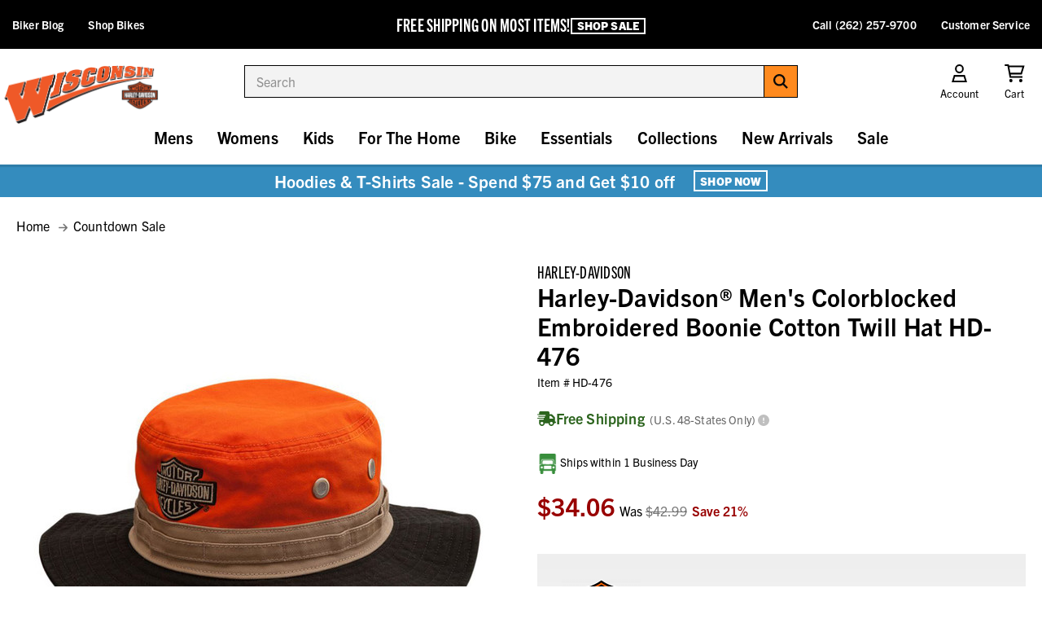

--- FILE ---
content_type: text/html; charset=UTF-8
request_url: https://www.wisconsinharley.com/harley-davidson-mens-colorblocked-embroidered-boonie-cotton-twill-hat-hd-476/
body_size: 26222
content:
<!DOCTYPE html>
<html class="no-js " lang="en">
  <head>
      <title>Harley-Davidson® Men&#x27;s Colorblocked Embroidered Boonie Cotton Twill Hat HD-476 - Wisconsin Harley-Davidson</title>


      <link rel="dns-prefetch preconnect" href="https://cdn11.bigcommerce.com/s-z1x6as1" crossorigin>
      <meta property="product:price:amount" content="34.06" /><meta property="product:price:currency" content="USD" /><meta property="og:url" content="https://www.wisconsinharley.com/harley-davidson-mens-colorblocked-embroidered-boonie-cotton-twill-hat-hd-476/" /><meta property="og:site_name" content="Wisconsin Harley-Davidson" /><meta name="keywords" content="fishing, outdoors, biker, bucket, cloth,HD-476,Harley,H-D,100% Cotton,mens,bucket-hats"><meta name="description" content="Free shipping - Harley-Davidson Men&#039;s Colorblocked Embroidered Boonie Cotton Twill Hat HD-476 - Essentials/Headwear/Mens Headwear/Western - Cowboy Hats - Mens/Caps &amp; Headwear/Western - Cowboy Hats"><link rel='canonical' href='https://www.wisconsinharley.com/harley-davidson-mens-colorblocked-embroidered-boonie-cotton-twill-hat-hd-476/' /><meta name='platform' content='bigcommerce.stencil' /><meta property="og:type" content="product" />
<meta property="og:title" content="Harley-Davidson® Men&#039;s Colorblocked Embroidered Boonie Cotton Twill Hat HD-476" />
<meta property="og:description" content="Free shipping - Harley-Davidson Men&#039;s Colorblocked Embroidered Boonie Cotton Twill Hat HD-476 - Essentials/Headwear/Mens Headwear/Western - Cowboy Hats - Mens/Caps &amp; Headwear/Western - Cowboy Hats" />
<meta property="og:image" content="https://cdn11.bigcommerce.com/s-z1x6as1/products/23403/images/50029/hd-476__1__26322.1769258786.500.750.jpg?c=2" />
<meta property="og:availability" content="oos" />
<meta property="pinterest:richpins" content="enabled" />
      
       

      <link href="https://cdn11.bigcommerce.com/s-z1x6as1/product_images/favicon.ico" rel="shortcut icon">
      <meta name="viewport" content="width=device-width, initial-scale=1, maximum-scale=1">

      <script>
          // Change document class from no-js to js so we can detect this in css
          document.documentElement.className = document.documentElement.className.replace('no-js', 'js');
      </script>

      <script src="https://kit.fontawesome.com/2d7a0f05f0.js" crossorigin="anonymous"></script>
      <link rel="stylesheet" href="https://use.typekit.net/izy0lni.css">

      <link data-stencil-stylesheet href="https://cdn11.bigcommerce.com/s-z1x6as1/stencil/83dd5c80-d528-013e-ca88-02e1bc539764/e/a75726c0-d201-013e-e586-4ea0a5dcd80a/css/theme-f46750f0-d528-013e-0679-5e570efad5c7.css" rel="stylesheet">

      <!-- Start Tracking Code for analytics_googleanalytics4 -->

<script data-cfasync="false" src="https://cdn11.bigcommerce.com/shared/js/google_analytics4_bodl_subscribers-358423becf5d870b8b603a81de597c10f6bc7699.js" integrity="sha256-gtOfJ3Avc1pEE/hx6SKj/96cca7JvfqllWA9FTQJyfI=" crossorigin="anonymous"></script>
<script data-cfasync="false">
  (function () {
    window.dataLayer = window.dataLayer || [];

    function gtag(){
        dataLayer.push(arguments);
    }

    function initGA4(event) {
         function setupGtag() {
            function configureGtag() {
                gtag('js', new Date());
                gtag('set', 'developer_id.dMjk3Nj', true);
                gtag('config', 'G-V2M2CXRTPB');
            }

            var script = document.createElement('script');

            script.src = 'https://www.googletagmanager.com/gtag/js?id=G-V2M2CXRTPB';
            script.async = true;
            script.onload = configureGtag;

            document.head.appendChild(script);
        }

        setupGtag();

        if (typeof subscribeOnBodlEvents === 'function') {
            subscribeOnBodlEvents('G-V2M2CXRTPB', false);
        }

        window.removeEventListener(event.type, initGA4);
    }

    

    var eventName = document.readyState === 'complete' ? 'consentScriptsLoaded' : 'DOMContentLoaded';
    window.addEventListener(eventName, initGA4, false);
  })()
</script>

<!-- End Tracking Code for analytics_googleanalytics4 -->

<!-- Start Tracking Code for analytics_siteverification -->

<meta name="ahrefs-site-verification" content="807ad9796c8a64f0516afd26f2ebe908ca8f7412f4bdc7271f12bde76ddda8a8">

<!-- End Tracking Code for analytics_siteverification -->


<script type="text/javascript" src="https://checkout-sdk.bigcommerce.com/v1/loader.js" defer ></script>
<script type="text/javascript">
var BCData = {"product_attributes":{"sku":"HD-476","upc":"1","mpn":"HD-476","gtin":"616699114937","weight":null,"base":true,"image":null,"price":{"without_tax":{"formatted":"$34.06","value":34.06,"currency":"USD"},"tax_label":"Sales Tax","rrp_without_tax":{"formatted":"$42.99","value":42.99,"currency":"USD"},"saved":{"formatted":"$8.93","value":8.93,"currency":"USD"}},"out_of_stock_behavior":"label_option","out_of_stock_message":"Out of stock","available_modifier_values":[],"in_stock_attributes":[],"stock":null,"instock":false,"stock_message":null,"purchasable":true,"purchasing_message":"The selected product combination is currently unavailable.","call_for_price_message":null}};
</script>

 <script data-cfasync="false" src="https://microapps.bigcommerce.com/bodl-events/1.9.4/index.js" integrity="sha256-Y0tDj1qsyiKBRibKllwV0ZJ1aFlGYaHHGl/oUFoXJ7Y=" nonce="" crossorigin="anonymous"></script>
 <script data-cfasync="false" nonce="">

 (function() {
    function decodeBase64(base64) {
       const text = atob(base64);
       const length = text.length;
       const bytes = new Uint8Array(length);
       for (let i = 0; i < length; i++) {
          bytes[i] = text.charCodeAt(i);
       }
       const decoder = new TextDecoder();
       return decoder.decode(bytes);
    }
    window.bodl = JSON.parse(decodeBase64("[base64]"));
 })()

 </script>

<script nonce="">
(function () {
    var xmlHttp = new XMLHttpRequest();

    xmlHttp.open('POST', 'https://bes.gcp.data.bigcommerce.com/nobot');
    xmlHttp.setRequestHeader('Content-Type', 'application/json');
    xmlHttp.send('{"store_id":"881182","timezone_offset":"-5.0","timestamp":"2026-01-25T23:58:19.30536000Z","visit_id":"6da49ef2-8078-43d2-b897-fa58eb300b61","channel_id":1}');
})();
</script>

      

      
      
      
      
      
      
      
      <!-- Global site tag (gtag.js) - Google Ads: 968660552 -->
      <script async src="https://www.googletagmanager.com/gtag/js?id=AW-968660552"></script>
      <script>
        window.dataLayer = window.dataLayer || [];
        function gtag(){dataLayer.push(arguments);}
        gtag('js', new Date());

        gtag('config', 'AW-968660552');
      </script>
  </head>
  <body class="product">
      <svg data-src="https://cdn11.bigcommerce.com/s-z1x6as1/stencil/83dd5c80-d528-013e-ca88-02e1bc539764/e/a75726c0-d201-013e-e586-4ea0a5dcd80a/img/icon-sprite.svg" class="icons-svg-sprite"></svg>


      <header class="header" role="banner">
  <div id="promo-bar" class="bf-bar">
    <!-- <div id="bottom-bar">
      <div id="bb-wrap">
        <div class="bb-text">
          <p class="bold">Free Shipping On Most Items</p>
          <p class="sub">
            <a href="/shipping/">+ Orders Over $99</a>
          </p>
        </div>
        <div class="bb-text">
          <p class="bold">120th ANNIVERSARY COLLECTION</p>
          <p class="sub">
            <a href="/harley-davidson-120th-anniversary-collection/">Shop The Collection</a>
          </p>
        </div>
        <div class="bb-text">
          <p class="bold">HOODIES & SWEATSHIRTS</p>
          <p class="sub">
            <a href="/harley-davidson-120th-anniversary-collection/">Shop Mens</a>
          </p>
          <p class="space"> | </p>
          <p class="sub">
            <a href="/harley-davidson-120th-anniversary-collection/">Shop Womens</a>
          </p>
        </div>
      </div>
    </div> -->

    <div id="bf-text">
      <div id="bt">
        <div class="header-sale-content">
          <span id="header-ot">FREE SHIPPING ON MOST ITEMS!
         </span>
          <!--<div id="header-saleends" data-countdown-target="2025-12-17T23:59:59">
            <div id="header-hoursleft">
              <span class="header-countdown-wrapper"> Ends in
                <span class="header-days">12</span><span>d</span> :
                <span class="header-hours"></span><span>h</span> :
                <span class="header-mins"></span><span>m</span> :
                <span class="header-seconds"></span><span>s</span>
              </span>
            </div>
          </div>-->
        </div>
       <a href="/sale/" class="button button--line">Shop Sale</a>
      </div>
    </div>

    <ul id="left-list">
      <li><a href="/blog/">Biker Blog</a></li>
      <li><a href="https://www.wishd.com/" target="_blank">Shop Bikes</a></li>
    </ul>
    <ul id="right-list">
      <li><a href="tel:2622579700">Call (262) 257-9700</a></li>
      <li><a href="/contact-us/">Customer Service</a></li>
    </ul>
  </div>
  <ul id="mob-nav">
    <li id="menu-trigger">
      <a href="#" class="mobileMenu-toggle" data-mobile-menu-toggle="menu">
        <i class="fa-regular fa-sharp fa-bars"></i>
      </a>
    </li>
    <li>
      <a href="/cart.php"><i class="fa-regular fa-sharp fa-shopping-cart"></i><span class="countPill cart-quantity"></span></a>
    </li>
  </ul>

  <nav class="navUser">
  <ul class="navUser-section navUser-section--alt">
    <li class="navUser-item navUser-item--account">
      <a class="navUser-action" id="acc-trigger">
        <i class="fa-regular fa-sharp fa-fw fa-user"></i>
        <span class="navUser-item-cartLabel">Account</span>
      </a>
      <div id="acc-dd">
        <form class="login-form form" action="/login.php?action&#x3D;check_login" method="post">
          
          
          <div class="form-field">
            <label class="form-label" for="login_email">Email</label>
            <input class="form-input" name="login_email" id="login_email" type="email">
          </div>
          <div class="form-field">
            <label class="form-label" for="login_pass">Password</label>
            <input class="form-input" id="login_pass" type="password" name="login_pass" autocomplete="off">
          </div>
          <div class="form-actions">
            <a class="forgot-password" href="/login.php?action&#x3D;reset_password">Forgot your password?</a>
            <input type="submit" class="button button--primary" value="Sign in">
            <a href="/login.php?action&#x3D;create_account" class="button button--secondary">Create Account</a>
          </div>
        </form>
      </div>
    </li>
    <li class="navUser-item navUser-item--cart">
      <a
          class="navUser-action"
          data-cart-preview
          data-dropdown="cart-preview-dropdown"
          data-options="align:right"
          href="/cart.php">
          <i class="fa-regular fa-sharp fa-fw fa-shopping-cart"></i>
          <span class="navUser-item-cartLabel">Cart</span> <span class="countPill cart-quantity"></span>
      </a>

      <div class="dropdown-menu" id="cart-preview-dropdown" data-dropdown-content aria-hidden="true"></div>
    </li>
  </ul>
</nav>

  <div class="header-logo">
    <a href="https://www.wisconsinharley.com/">
       <img src="https://cdn11.bigcommerce.com/s-z1x6as1/stencil/83dd5c80-d528-013e-ca88-02e1bc539764/e/a75726c0-d201-013e-e586-4ea0a5dcd80a/img/store-logo.png" alt="Wisconsin Harley Davidson Logo">
      <!--<img src="https://cdn11.bigcommerce.com/s-z1x6as1/stencil/83dd5c80-d528-013e-ca88-02e1bc539764/e/a75726c0-d201-013e-e586-4ea0a5dcd80a/img/bf-logo.png" alt="Wisconsin Harley Davidson Logo" />-->
    </a>
  </div>

  <div class="dropdown--quickSearch" id="quickSearch" aria-hidden="true" data-prevent-quick-search-close><form class="form search-form" onsubmit="return false" data-url="/search.php" data-quick-search-form>
  <fieldset class="form-fieldset">
    <div class="form-field">
      <label class="is-srOnly" for="search_query_adv">Search</label>
      <div class="form-prefixPostfix wrap">
        <input class="form-input"
        data-search-quick name="search_query_adv"
        id="search_query_adv"
        ata-error-message="Search field cannot be empty."
        placeholder="Search"
        autocomplete="off">
        <label class="button--form">
          <input type="submit" hidden="">
          <i class="fa-solid fa-sharp fa-search"></i>
        </label>
      </div>
    </div>
  </fieldset>
  <section class="quickSearchResults" data-bind="html: results"></section>
</form>
</div>

  <div class="navPages-container mobile-menu" id="menu" data-menu>
    <nav class="navPages">
      <div id="desk-nav-header">
        <img src="https://cdn11.bigcommerce.com/s-z1x6as1/stencil/83dd5c80-d528-013e-ca88-02e1bc539764/e/a75726c0-d201-013e-e586-4ea0a5dcd80a/img/store-logo.png" alt="" />
        <a id="nav-close" href="javascript:;" aria-label="Close Menu">
          <i class="far fa-times"></i>
        </a>
      </div>

      <ul class="navPages-list">
        <li class="navPages-item Countdown Sale"><a class="navPages-action nosub" href="https://www.wisconsinharley.com/countdown-sale/">Countdown Sale <i class="far fa-chevron-right" aria-hidden="true"></i></a>
</li>
        <li class="navPages-item Mens"><a class="navPages-action has-subMenu" href="https://www.wisconsinharley.com/mens-harley-davidson-clothing-accessories/" data-collapsible="navPages-18" data-collapsible-disabled-breakpoint="large">
    Mens <i class="far fa-chevron-right" aria-hidden="true"></i>
</a>
<div class="navPage-subMenu" id="navPages-18" aria-hidden="true" tabindex="-1">
    <ul class="navPage-subMenu-list level2">
        <li class="navPage-subMenu-item goback">
          <a class="navPage-subMenu-action navPages-action" href="#" data-collapsible="navPages-18"><span><i class="far fa-arrow-left"></i> Back</span></a>
        </li>
        <li class="navPage-subMenu-item navPage-subMenu-item-heading">
          <h2 class="nav-heading">Mens <a href="https://www.wisconsinharley.com/mens-harley-davidson-clothing-accessories/" class="button button--line">Shop All</a></h2>
        </li>
                <li class="navPage-subMenu-item has-sub hassub-295 navindex-0">
                    <a
                        class="navPage-subMenu-action navPages-action has-subMenu"
                        href="https://www.wisconsinharley.com/mens-harley-davidson-jackets-vests/"
                        data-collapsible="navPages-295"
                        data-collapsible-disabled-breakpoint="large">
                        Jackets &amp; Vests  <i class="far fa-chevron-right" aria-hidden="true"></i>
                    </a>
                    <div class="navPage-subMenu level3-ns" id="navPages-295" aria-hidden="true" tabindex="-1">
                        <ul class="navPage-subMenu-list level3">
                            <li class="navPage-childList-item">
                                <a class="navPage-childList-action nosub navPages-action" href="https://www.wisconsinharley.com/mens-harley-davidson-leather-jackets/">Leather Jackets</a>
                            </li>
                            <li class="navPage-childList-item">
                                <a class="navPage-childList-action nosub navPages-action" href="https://www.wisconsinharley.com/mens-harley-davidson-functional-riding-jackets/">Functional Jackets</a>
                            </li>
                            <li class="navPage-childList-item">
                                <a class="navPage-childList-action nosub navPages-action" href="https://www.wisconsinharley.com/mens-harley-davidson-casual-jackets/">Casual Jackets</a>
                            </li>
                            <li class="navPage-childList-item">
                                <a class="navPage-childList-action nosub navPages-action" href="https://www.wisconsinharley.com/mens-harley-davidson-leather-vests/">Vests</a>
                            </li>
                            <li class="navPage-childList-item">
                                <a class="navPage-childList-action nosub navPages-action" href="https://www.wisconsinharley.com/mens-harley-davidson-outerwear/">Other Outerwear</a>
                            </li>
                        </ul>
                    </div>
                </li>
                <li class="navPage-subMenu-item has-sub hassub-271 navindex-1">
                    <a
                        class="navPage-subMenu-action navPages-action has-subMenu"
                        href="https://www.wisconsinharley.com/mens-harley-davidson-shirts-hoodies/"
                        data-collapsible="navPages-271"
                        data-collapsible-disabled-breakpoint="large">
                        Shirts &amp; Hoodies  <i class="far fa-chevron-right" aria-hidden="true"></i>
                    </a>
                    <div class="navPage-subMenu level3-ns" id="navPages-271" aria-hidden="true" tabindex="-1">
                        <ul class="navPage-subMenu-list level3">
                            <li class="navPage-childList-item">
                                <a class="navPage-childList-action nosub navPages-action" href="https://www.wisconsinharley.com/mens-harley-davidson-casual-shirts/">Casual &amp; Dress Shirts</a>
                            </li>
                            <li class="navPage-childList-item">
                                <a class="navPage-childList-action nosub navPages-action" href="https://www.wisconsinharley.com/mens-harley-davidson-tshirts-tees/">Short Sleeve T-Shirts</a>
                            </li>
                            <li class="navPage-childList-item">
                                <a class="navPage-childList-action nosub navPages-action" href="https://www.wisconsinharley.com/mens-harley-davidson-longsleeve-tshirts-tees/">Long Sleeve T-Shirts</a>
                            </li>
                            <li class="navPage-childList-item">
                                <a class="navPage-childList-action nosub navPages-action" href="https://www.wisconsinharley.com/mens-harley-davidson-hoodies-sweatshirts/">Hoodies &amp; Sweatshirts</a>
                            </li>
                            <li class="navPage-childList-item">
                                <a class="navPage-childList-action nosub navPages-action" href="https://www.wisconsinharley.com/mens-harley-davidson-tanks-sleeveless/">Tanks &amp; Sleeveless</a>
                            </li>
                            <li class="navPage-childList-item">
                                <a class="navPage-childList-action nosub navPages-action" href="https://www.wisconsinharley.com/mens-harley-davidson-sweaters/">Sweaters</a>
                            </li>
                            <li class="navPage-childList-item">
                                <a class="navPage-childList-action nosub navPages-action" href="https://www.wisconsinharley.com/mens-harley-davidson-vests/">Vests</a>
                            </li>
                            <li class="navPage-childList-item">
                                <a class="navPage-childList-action nosub navPages-action" href="https://www.wisconsinharley.com/mens-harley-davidson-compression-sleeves/">Compression Sleeves</a>
                            </li>
                        </ul>
                    </div>
                </li>
                <li class="navPage-subMenu-item has-sub hassub-297 navindex-2">
                    <a
                        class="navPage-subMenu-action navPages-action has-subMenu"
                        href="https://www.wisconsinharley.com/mens-harley-davidson-chaps/"
                        data-collapsible="navPages-297"
                        data-collapsible-disabled-breakpoint="large">
                        Pants and Chaps  <i class="far fa-chevron-right" aria-hidden="true"></i>
                    </a>
                    <div class="navPage-subMenu level3-ns" id="navPages-297" aria-hidden="true" tabindex="-1">
                        <ul class="navPage-subMenu-list level3">
                            <li class="navPage-childList-item">
                                <a class="navPage-childList-action nosub navPages-action" href="https://www.wisconsinharley.com/mens-harley-davidson-leather-chaps/">Riding Chaps &amp; Pants</a>
                            </li>
                            <li class="navPage-childList-item">
                                <a class="navPage-childList-action nosub navPages-action" href="https://www.wisconsinharley.com/mens-harley-davidson-jeans/">Jeans &amp; Shorts</a>
                            </li>
                        </ul>
                    </div>
                </li>
                <li class="navPage-subMenu-item nosub">
                  <a class="navPage-subMenu-action nosub navPages-action" href="https://www.wisconsinharley.com/mens-harley-davidson-sleep-loungewear/">Sleep &amp; Loungewear <i class="far fa-chevron-right" aria-hidden="true"></i></a>
                </li>
                <li class="navPage-subMenu-item has-sub hassub-229 navindex-4">
                    <a
                        class="navPage-subMenu-action navPages-action has-subMenu"
                        href="https://www.wisconsinharley.com/mens-harley-davidson-footwear/"
                        data-collapsible="navPages-229"
                        data-collapsible-disabled-breakpoint="large">
                        Footwear  <i class="far fa-chevron-right" aria-hidden="true"></i>
                    </a>
                    <div class="navPage-subMenu level3-ns" id="navPages-229" aria-hidden="true" tabindex="-1">
                        <ul class="navPage-subMenu-list level3">
                            <li class="navPage-childList-item">
                                <a class="navPage-childList-action nosub navPages-action" href="https://www.wisconsinharley.com/mens-harley-davidson-boots/">Boots</a>
                            </li>
                            <li class="navPage-childList-item">
                                <a class="navPage-childList-action nosub navPages-action" href="https://www.wisconsinharley.com/mens-harley-davidson-sneakers/">Athletic Shoes</a>
                            </li>
                            <li class="navPage-childList-item">
                                <a class="navPage-childList-action nosub navPages-action" href="https://www.wisconsinharley.com/mens-harley-davidson-casual-shoes/">Casual Shoes</a>
                            </li>
                            <li class="navPage-childList-item">
                                <a class="navPage-childList-action nosub navPages-action" href="https://www.wisconsinharley.com/mens-harley-davidson-slippers/">Slippers</a>
                            </li>
                            <li class="navPage-childList-item">
                                <a class="navPage-childList-action nosub navPages-action" href="https://www.wisconsinharley.com/mens-harley-davidson-socks/">Socks</a>
                            </li>
                        </ul>
                    </div>
                </li>
                <li class="navPage-subMenu-item has-sub hassub-42 navindex-5">
                    <a
                        class="navPage-subMenu-action navPages-action has-subMenu"
                        href="https://www.wisconsinharley.com/mens-harley-davidson-helmets/"
                        data-collapsible="navPages-42"
                        data-collapsible-disabled-breakpoint="large">
                        Helmets  <i class="far fa-chevron-right" aria-hidden="true"></i>
                    </a>
                    <div class="navPage-subMenu level3-ns" id="navPages-42" aria-hidden="true" tabindex="-1">
                        <ul class="navPage-subMenu-list level3">
                            <li class="navPage-childList-item">
                                <a class="navPage-childList-action nosub navPages-action" href="https://www.wisconsinharley.com/mens-harley-davidson-half-helmet/">Half Helmet</a>
                            </li>
                            <li class="navPage-childList-item">
                                <a class="navPage-childList-action nosub navPages-action" href="https://www.wisconsinharley.com/mens-harley-davidson-open-face-helmet/">Open Face Helmet</a>
                            </li>
                            <li class="navPage-childList-item">
                                <a class="navPage-childList-action nosub navPages-action" href="https://www.wisconsinharley.com/mens-harley-davidson-full-face-helmet/">Full Face Helmet</a>
                            </li>
                            <li class="navPage-childList-item">
                                <a class="navPage-childList-action nosub navPages-action" href="https://www.wisconsinharley.com/mens-harley-davidson-modular-helmet/">Modular Helmet</a>
                            </li>
                            <li class="navPage-childList-item">
                                <a class="navPage-childList-action nosub navPages-action" href="https://www.wisconsinharley.com/mens-harley-davidson-helmet-accessories/">Helmet Accessories</a>
                            </li>
                        </ul>
                    </div>
                </li>
                <li class="navPage-subMenu-item has-sub hassub-48 navindex-6">
                    <a
                        class="navPage-subMenu-action navPages-action has-subMenu"
                        href="https://www.wisconsinharley.com/mens-harley-davidson-gloves/"
                        data-collapsible="navPages-48"
                        data-collapsible-disabled-breakpoint="large">
                        Gloves  <i class="far fa-chevron-right" aria-hidden="true"></i>
                    </a>
                    <div class="navPage-subMenu level3-ns" id="navPages-48" aria-hidden="true" tabindex="-1">
                        <ul class="navPage-subMenu-list level3">
                            <li class="navPage-childList-item">
                                <a class="navPage-childList-action nosub navPages-action" href="https://www.wisconsinharley.com/mens-harley-davidson-full-finger-gloves/">Full Finger Gloves</a>
                            </li>
                            <li class="navPage-childList-item">
                                <a class="navPage-childList-action nosub navPages-action" href="https://www.wisconsinharley.com/mens-harley-davidson-fingerless-gloves/">Fingerless Gloves</a>
                            </li>
                            <li class="navPage-childList-item">
                                <a class="navPage-childList-action nosub navPages-action" href="https://www.wisconsinharley.com/mens-harley-davidson-gauntlet-gloves/">Gauntlet Gloves</a>
                            </li>
                            <li class="navPage-childList-item">
                                <a class="navPage-childList-action nosub navPages-action" href="https://www.wisconsinharley.com/mens-harley-davidson-glove-accessories/">Glove Accessories</a>
                            </li>
                        </ul>
                    </div>
                </li>
                <li class="navPage-subMenu-item nosub">
                  <a class="navPage-subMenu-action nosub navPages-action" href="https://www.wisconsinharley.com/mens-harley-davidson-sunglasses-goggles/">Sunglasses &amp; Goggles <i class="far fa-chevron-right" aria-hidden="true"></i></a>
                </li>
                <li class="navPage-subMenu-item nosub">
                  <a class="navPage-subMenu-action nosub navPages-action" href="https://www.wisconsinharley.com/mens-harley-davidson-warm-weather-gear/">Warm Weather Gear <i class="far fa-chevron-right" aria-hidden="true"></i></a>
                </li>
                <li class="navPage-subMenu-item nosub">
                  <a class="navPage-subMenu-action nosub navPages-action" href="https://www.wisconsinharley.com/mens-harley-davidson-cold-weather-gear/">Cold Weather Gear <i class="far fa-chevron-right" aria-hidden="true"></i></a>
                </li>
                <li class="navPage-subMenu-item nosub">
                  <a class="navPage-subMenu-action nosub navPages-action" href="https://www.wisconsinharley.com/mens-harley-davidson-rain-gear/">Rain Gear <i class="far fa-chevron-right" aria-hidden="true"></i></a>
                </li>
                <li class="navPage-subMenu-item nosub">
                  <a class="navPage-subMenu-action nosub navPages-action" href="https://www.wisconsinharley.com/mens-harley-davidson-reflective-hi-viz-gear/">Reflective Hi-Viz Gear <i class="far fa-chevron-right" aria-hidden="true"></i></a>
                </li>
                <li class="navPage-subMenu-item has-sub hassub-237 navindex-12">
                    <a
                        class="navPage-subMenu-action navPages-action has-subMenu"
                        href="https://www.wisconsinharley.com/mens-harley-davidson-caps-headwear/"
                        data-collapsible="navPages-237"
                        data-collapsible-disabled-breakpoint="large">
                        Caps &amp; Headwear  <i class="far fa-chevron-right" aria-hidden="true"></i>
                    </a>
                    <div class="navPage-subMenu level3-ns" id="navPages-237" aria-hidden="true" tabindex="-1">
                        <ul class="navPage-subMenu-list level3">
                            <li class="navPage-childList-item">
                                <a class="navPage-childList-action nosub navPages-action" href="https://www.wisconsinharley.com/mens-harley-davidson-baseball-caps/">Baseball Caps</a>
                            </li>
                            <li class="navPage-childList-item">
                                <a class="navPage-childList-action nosub navPages-action" href="https://www.wisconsinharley.com/mens-harely-davidson-beanie-hats/">Cold Weather Hats</a>
                            </li>
                            <li class="navPage-childList-item">
                                <a class="navPage-childList-action nosub navPages-action" href="https://www.wisconsinharley.com/mens-harely-davidson-skull-caps/">Biker &amp; Skull Caps</a>
                            </li>
                            <li class="navPage-childList-item">
                                <a class="navPage-childList-action nosub navPages-action" href="https://www.wisconsinharley.com/mens-harley-davidson-bandanas/">Headwraps - Bandanas</a>
                            </li>
                            <li class="navPage-childList-item">
                                <a class="navPage-childList-action nosub navPages-action" href="https://www.wisconsinharley.com/mens-harley-davidson-cowboy-hats/">Western - Cowboy Hats</a>
                            </li>
                        </ul>
                    </div>
                </li>
                <li class="navPage-subMenu-item nosub">
                  <a class="navPage-subMenu-action nosub navPages-action" href="https://www.wisconsinharley.com/mens-harley-davidson-wallets-keychains/">Wallets &amp; Keychains <i class="far fa-chevron-right" aria-hidden="true"></i></a>
                </li>
                <li class="navPage-subMenu-item has-sub hassub-319 navindex-14">
                    <a
                        class="navPage-subMenu-action navPages-action has-subMenu"
                        href="https://www.wisconsinharley.com/mens-harley-davidson-jewelry-watches/"
                        data-collapsible="navPages-319"
                        data-collapsible-disabled-breakpoint="large">
                        Jewelry &amp; Watches  <i class="far fa-chevron-right" aria-hidden="true"></i>
                    </a>
                    <div class="navPage-subMenu level3-ns" id="navPages-319" aria-hidden="true" tabindex="-1">
                        <ul class="navPage-subMenu-list level3">
                            <li class="navPage-childList-item">
                                <a class="navPage-childList-action nosub navPages-action" href="https://www.wisconsinharley.com/mens-harley-davidson-jewelry/">Jewelry</a>
                            </li>
                        </ul>
                    </div>
                </li>
                <li class="navPage-subMenu-item nosub">
                  <a class="navPage-subMenu-action nosub navPages-action" href="https://www.wisconsinharley.com/mens-harley-davidson-other-accessories/">Other Accessories <i class="far fa-chevron-right" aria-hidden="true"></i></a>
                </li>
                <li class="navPage-subMenu-item nosub">
                  <a class="navPage-subMenu-action nosub navPages-action" href="https://www.wisconsinharley.com/mens-harley-davidson-belts-buckles/">Belts &amp; Buckles <i class="far fa-chevron-right" aria-hidden="true"></i></a>
                </li>
    </ul>
</div>
</li>
        <li class="navPages-item Womens"><a class="navPages-action has-subMenu" href="https://www.wisconsinharley.com/womens-harley-davidson-clothing-accessories/" data-collapsible="navPages-19" data-collapsible-disabled-breakpoint="large">
    Womens <i class="far fa-chevron-right" aria-hidden="true"></i>
</a>
<div class="navPage-subMenu" id="navPages-19" aria-hidden="true" tabindex="-1">
    <ul class="navPage-subMenu-list level2">
        <li class="navPage-subMenu-item goback">
          <a class="navPage-subMenu-action navPages-action" href="#" data-collapsible="navPages-19"><span><i class="far fa-arrow-left"></i> Back</span></a>
        </li>
        <li class="navPage-subMenu-item navPage-subMenu-item-heading">
          <h2 class="nav-heading">Womens <a href="https://www.wisconsinharley.com/womens-harley-davidson-clothing-accessories/" class="button button--line">Shop All</a></h2>
        </li>
                <li class="navPage-subMenu-item has-sub hassub-326 navindex-0">
                    <a
                        class="navPage-subMenu-action navPages-action has-subMenu"
                        href="https://www.wisconsinharley.com/womens-harley-davidson-jackets-vests/"
                        data-collapsible="navPages-326"
                        data-collapsible-disabled-breakpoint="large">
                        Jackets &amp; Vests  <i class="far fa-chevron-right" aria-hidden="true"></i>
                    </a>
                    <div class="navPage-subMenu level3-ns" id="navPages-326" aria-hidden="true" tabindex="-1">
                        <ul class="navPage-subMenu-list level3">
                            <li class="navPage-childList-item">
                                <a class="navPage-childList-action nosub navPages-action" href="https://www.wisconsinharley.com/womens-harley-davidson-leather-jackets/">Leather Jackets</a>
                            </li>
                            <li class="navPage-childList-item">
                                <a class="navPage-childList-action nosub navPages-action" href="https://www.wisconsinharley.com/womens-harley-davidson-functional-riding-jackets/">Functional Jackets</a>
                            </li>
                            <li class="navPage-childList-item">
                                <a class="navPage-childList-action nosub navPages-action" href="https://www.wisconsinharley.com/womens-harley-davidson-casual-jackets/">Casual Jackets</a>
                            </li>
                            <li class="navPage-childList-item">
                                <a class="navPage-childList-action nosub navPages-action" href="https://www.wisconsinharley.com/womens-harley-davidson-leather-vests/">Vests</a>
                            </li>
                            <li class="navPage-childList-item">
                                <a class="navPage-childList-action nosub navPages-action" href="https://www.wisconsinharley.com/womens-harley-davidson-outerwear/">Other Outerwear</a>
                            </li>
                        </ul>
                    </div>
                </li>
                <li class="navPage-subMenu-item has-sub hassub-278 navindex-1">
                    <a
                        class="navPage-subMenu-action navPages-action has-subMenu"
                        href="https://www.wisconsinharley.com/womens-harley-davidson-shirts-hoodies/"
                        data-collapsible="navPages-278"
                        data-collapsible-disabled-breakpoint="large">
                        Shirts &amp; Hoodies  <i class="far fa-chevron-right" aria-hidden="true"></i>
                    </a>
                    <div class="navPage-subMenu level3-ns" id="navPages-278" aria-hidden="true" tabindex="-1">
                        <ul class="navPage-subMenu-list level3">
                            <li class="navPage-childList-item">
                                <a class="navPage-childList-action nosub navPages-action" href="https://www.wisconsinharley.com/womens-harley-davidson-dress-casual-tops/">Dress &amp; Casual Tops</a>
                            </li>
                            <li class="navPage-childList-item">
                                <a class="navPage-childList-action nosub navPages-action" href="https://www.wisconsinharley.com/womens-harley-davidson-short-sleeve-tees/">Short Sleeve Tees</a>
                            </li>
                            <li class="navPage-childList-item">
                                <a class="navPage-childList-action nosub navPages-action" href="https://www.wisconsinharley.com/womens-harley-davidson-long-sleeve-tees/">Long Sleeve Tees</a>
                            </li>
                            <li class="navPage-childList-item">
                                <a class="navPage-childList-action nosub navPages-action" href="https://www.wisconsinharley.com/womens-harley-davidson-hoodies/">Hoodies &amp; Sweatshirts</a>
                            </li>
                            <li class="navPage-childList-item">
                                <a class="navPage-childList-action nosub navPages-action" href="https://www.wisconsinharley.com/womens-harley-davidson-tanks-sleeveless/">Tanks &amp; Sleeveless</a>
                            </li>
                            <li class="navPage-childList-item">
                                <a class="navPage-childList-action nosub navPages-action" href="https://www.wisconsinharley.com/womens-harley-davidson-sweaters/">Sweaters</a>
                            </li>
                            <li class="navPage-childList-item">
                                <a class="navPage-childList-action nosub navPages-action" href="https://www.wisconsinharley.com/womens-harley-davidson-vests/">Vests</a>
                            </li>
                            <li class="navPage-childList-item">
                                <a class="navPage-childList-action nosub navPages-action" href="https://www.wisconsinharley.com/womens-harley-davidsion-compression-sleeves/">Compression Sleeves</a>
                            </li>
                        </ul>
                    </div>
                </li>
                <li class="navPage-subMenu-item has-sub hassub-264 navindex-2">
                    <a
                        class="navPage-subMenu-action navPages-action has-subMenu"
                        href="https://www.wisconsinharley.com/womens-harley-davidson-pants-chaps/"
                        data-collapsible="navPages-264"
                        data-collapsible-disabled-breakpoint="large">
                        Pants &amp; Chaps  <i class="far fa-chevron-right" aria-hidden="true"></i>
                    </a>
                    <div class="navPage-subMenu level3-ns" id="navPages-264" aria-hidden="true" tabindex="-1">
                        <ul class="navPage-subMenu-list level3">
                            <li class="navPage-childList-item">
                                <a class="navPage-childList-action nosub navPages-action" href="https://www.wisconsinharley.com/womens-harley-davidson-leather-chaps-riding-pants/">Riding Chaps &amp; Pants</a>
                            </li>
                            <li class="navPage-childList-item">
                                <a class="navPage-childList-action nosub navPages-action" href="https://www.wisconsinharley.com/womens-harley-davidson-jeans/">Jeans &amp; Shorts</a>
                            </li>
                            <li class="navPage-childList-item">
                                <a class="navPage-childList-action nosub navPages-action" href="https://www.wisconsinharley.com/womens-harley-davidson-leggings-yoga/">Leggings &amp; Yoga</a>
                            </li>
                        </ul>
                    </div>
                </li>
                <li class="navPage-subMenu-item nosub">
                  <a class="navPage-subMenu-action nosub navPages-action" href="https://www.wisconsinharley.com/womens-harley-davidson-sleep-loungewear/">Sleep &amp; Loungewear <i class="far fa-chevron-right" aria-hidden="true"></i></a>
                </li>
                <li class="navPage-subMenu-item has-sub hassub-262 navindex-4">
                    <a
                        class="navPage-subMenu-action navPages-action has-subMenu"
                        href="https://www.wisconsinharley.com/womens-harley-davidson-footwear/"
                        data-collapsible="navPages-262"
                        data-collapsible-disabled-breakpoint="large">
                        Footwear  <i class="far fa-chevron-right" aria-hidden="true"></i>
                    </a>
                    <div class="navPage-subMenu level3-ns" id="navPages-262" aria-hidden="true" tabindex="-1">
                        <ul class="navPage-subMenu-list level3">
                            <li class="navPage-childList-item">
                                <a class="navPage-childList-action nosub navPages-action" href="https://www.wisconsinharley.com/womens-harley-davidson-boots/">Boots</a>
                            </li>
                            <li class="navPage-childList-item">
                                <a class="navPage-childList-action nosub navPages-action" href="https://www.wisconsinharley.com/womens-harley-davidson-casual-shoes/">Casual Shoes</a>
                            </li>
                            <li class="navPage-childList-item">
                                <a class="navPage-childList-action nosub navPages-action" href="https://www.wisconsinharley.com/womens-harley-davidson-sneakers/">Athletic Shoes</a>
                            </li>
                            <li class="navPage-childList-item">
                                <a class="navPage-childList-action nosub navPages-action" href="https://www.wisconsinharley.com/womens-harley-davidson-slippers/">Slippers</a>
                            </li>
                            <li class="navPage-childList-item">
                                <a class="navPage-childList-action nosub navPages-action" href="https://www.wisconsinharley.com/womens-harley-davidson-socks/">Socks</a>
                            </li>
                        </ul>
                    </div>
                </li>
                <li class="navPage-subMenu-item has-sub hassub-128 navindex-5">
                    <a
                        class="navPage-subMenu-action navPages-action has-subMenu"
                        href="https://www.wisconsinharley.com/womens-harley-davidson-helmets/"
                        data-collapsible="navPages-128"
                        data-collapsible-disabled-breakpoint="large">
                        Helmets  <i class="far fa-chevron-right" aria-hidden="true"></i>
                    </a>
                    <div class="navPage-subMenu level3-ns" id="navPages-128" aria-hidden="true" tabindex="-1">
                        <ul class="navPage-subMenu-list level3">
                            <li class="navPage-childList-item">
                                <a class="navPage-childList-action nosub navPages-action" href="https://www.wisconsinharley.com/womens-harley-davidson-half-helmet/">Half Helmet</a>
                            </li>
                            <li class="navPage-childList-item">
                                <a class="navPage-childList-action nosub navPages-action" href="https://www.wisconsinharley.com/womens-harley-davidson-open-face-helmet/">Open Face Helmet</a>
                            </li>
                            <li class="navPage-childList-item">
                                <a class="navPage-childList-action nosub navPages-action" href="https://www.wisconsinharley.com/womens-harley-davidson-helmet-accessories/">Helmet Accessories</a>
                            </li>
                        </ul>
                    </div>
                </li>
                <li class="navPage-subMenu-item has-sub hassub-129 navindex-6">
                    <a
                        class="navPage-subMenu-action navPages-action has-subMenu"
                        href="https://www.wisconsinharley.com/womens-harley-davidson-gloves/"
                        data-collapsible="navPages-129"
                        data-collapsible-disabled-breakpoint="large">
                        Gloves  <i class="far fa-chevron-right" aria-hidden="true"></i>
                    </a>
                    <div class="navPage-subMenu level3-ns" id="navPages-129" aria-hidden="true" tabindex="-1">
                        <ul class="navPage-subMenu-list level3">
                            <li class="navPage-childList-item">
                                <a class="navPage-childList-action nosub navPages-action" href="https://www.wisconsinharley.com/womens-harley-davidson-full-finger-gloves/">Full Finger Gloves</a>
                            </li>
                            <li class="navPage-childList-item">
                                <a class="navPage-childList-action nosub navPages-action" href="https://www.wisconsinharley.com/womens-harley-davidson-fingerless-gloves/">Fingerless Gloves</a>
                            </li>
                            <li class="navPage-childList-item">
                                <a class="navPage-childList-action nosub navPages-action" href="https://www.wisconsinharley.com/womens-harley-davidson-gauntlet-gloves/">Gauntlet Gloves</a>
                            </li>
                            <li class="navPage-childList-item">
                                <a class="navPage-childList-action nosub navPages-action" href="https://www.wisconsinharley.com/womens-harley-davidson-glove-accessories/">Glove Accessories</a>
                            </li>
                        </ul>
                    </div>
                </li>
                <li class="navPage-subMenu-item nosub">
                  <a class="navPage-subMenu-action nosub navPages-action" href="https://www.wisconsinharley.com/womens-harley-davidson-sunglasses-goggles/">Sunglasses &amp; Goggles <i class="far fa-chevron-right" aria-hidden="true"></i></a>
                </li>
                <li class="navPage-subMenu-item nosub">
                  <a class="navPage-subMenu-action nosub navPages-action" href="https://www.wisconsinharley.com/womens-harley-davidson-warm-weather-gear/">Warm Weather Gear <i class="far fa-chevron-right" aria-hidden="true"></i></a>
                </li>
                <li class="navPage-subMenu-item nosub">
                  <a class="navPage-subMenu-action nosub navPages-action" href="https://www.wisconsinharley.com/womens-harley-davidson-cold-weather-gear/">Cold Weather Gear <i class="far fa-chevron-right" aria-hidden="true"></i></a>
                </li>
                <li class="navPage-subMenu-item nosub">
                  <a class="navPage-subMenu-action nosub navPages-action" href="https://www.wisconsinharley.com/womens-harley-davidson-rain-jackets-gear/">Rain Gear <i class="far fa-chevron-right" aria-hidden="true"></i></a>
                </li>
                <li class="navPage-subMenu-item nosub">
                  <a class="navPage-subMenu-action nosub navPages-action" href="https://www.wisconsinharley.com/womens-harley-davidson-reflective-hi-viz-gear/">Reflective Hi-Viz Gear <i class="far fa-chevron-right" aria-hidden="true"></i></a>
                </li>
                <li class="navPage-subMenu-item has-sub hassub-247 navindex-12">
                    <a
                        class="navPage-subMenu-action navPages-action has-subMenu"
                        href="https://www.wisconsinharley.com/womens-harley-davidson-caps-headwear/"
                        data-collapsible="navPages-247"
                        data-collapsible-disabled-breakpoint="large">
                        Caps &amp; Headwear  <i class="far fa-chevron-right" aria-hidden="true"></i>
                    </a>
                    <div class="navPage-subMenu level3-ns" id="navPages-247" aria-hidden="true" tabindex="-1">
                        <ul class="navPage-subMenu-list level3">
                            <li class="navPage-childList-item">
                                <a class="navPage-childList-action nosub navPages-action" href="https://www.wisconsinharley.com/womens-harley-davidson-caps/">Baseball Caps</a>
                            </li>
                            <li class="navPage-childList-item">
                                <a class="navPage-childList-action nosub navPages-action" href="https://www.wisconsinharley.com/womens-harley-davidson-biker-skull-caps/">Biker &amp; Skull Caps</a>
                            </li>
                            <li class="navPage-childList-item">
                                <a class="navPage-childList-action nosub navPages-action" href="https://www.wisconsinharley.com/womens-harley-davidson-beanie-hats-scarves/">Cold Weather</a>
                            </li>
                            <li class="navPage-childList-item">
                                <a class="navPage-childList-action nosub navPages-action" href="https://www.wisconsinharley.com/womens-harley-davidson-headwraps-bandanas/">Headwraps - Bandanas</a>
                            </li>
                            <li class="navPage-childList-item">
                                <a class="navPage-childList-action nosub navPages-action" href="https://www.wisconsinharley.com/womens-harley-davidson-cowboy-hats/">Western - Cowboy Hats</a>
                            </li>
                        </ul>
                    </div>
                </li>
                <li class="navPage-subMenu-item nosub">
                  <a class="navPage-subMenu-action nosub navPages-action" href="https://www.wisconsinharley.com/womens-harley-davidson-belts-buckles/">Belts &amp; Buckles <i class="far fa-chevron-right" aria-hidden="true"></i></a>
                </li>
                <li class="navPage-subMenu-item has-sub hassub-239 navindex-14">
                    <a
                        class="navPage-subMenu-action navPages-action has-subMenu"
                        href="https://www.wisconsinharley.com/womens-harley-davidson-handbags-wallets/"
                        data-collapsible="navPages-239"
                        data-collapsible-disabled-breakpoint="large">
                        Handbags &amp; Wallets  <i class="far fa-chevron-right" aria-hidden="true"></i>
                    </a>
                    <div class="navPage-subMenu level3-ns" id="navPages-239" aria-hidden="true" tabindex="-1">
                        <ul class="navPage-subMenu-list level3">
                            <li class="navPage-childList-item">
                                <a class="navPage-childList-action nosub navPages-action" href="https://www.wisconsinharley.com/womens-harley-davidson-wallets-clutches/">Clutches &amp; Wallets</a>
                            </li>
                            <li class="navPage-childList-item">
                                <a class="navPage-childList-action nosub navPages-action" href="https://www.wisconsinharley.com/womens-harley-davidson-purses-handbags/">Handbags &amp; Purses</a>
                            </li>
                            <li class="navPage-childList-item">
                                <a class="navPage-childList-action nosub navPages-action" href="https://www.wisconsinharley.com/womens-harley-davidson-key-chains/">Key Chains</a>
                            </li>
                        </ul>
                    </div>
                </li>
                <li class="navPage-subMenu-item has-sub hassub-252 navindex-15">
                    <a
                        class="navPage-subMenu-action navPages-action has-subMenu"
                        href="https://www.wisconsinharley.com/womens-harley-davidson-jewelry-watches/"
                        data-collapsible="navPages-252"
                        data-collapsible-disabled-breakpoint="large">
                        Jewelry &amp; Watches  <i class="far fa-chevron-right" aria-hidden="true"></i>
                    </a>
                    <div class="navPage-subMenu level3-ns" id="navPages-252" aria-hidden="true" tabindex="-1">
                        <ul class="navPage-subMenu-list level3">
                            <li class="navPage-childList-item">
                                <a class="navPage-childList-action nosub navPages-action" href="https://www.wisconsinharley.com/womens-harley-davidson-rings/">Rings</a>
                            </li>
                            <li class="navPage-childList-item">
                                <a class="navPage-childList-action nosub navPages-action" href="https://www.wisconsinharley.com/womens-harley-davidson-necklaces/">Necklaces</a>
                            </li>
                            <li class="navPage-childList-item">
                                <a class="navPage-childList-action nosub navPages-action" href="https://www.wisconsinharley.com/womens-harley-davidson-earrings/">Earrings</a>
                            </li>
                            <li class="navPage-childList-item">
                                <a class="navPage-childList-action nosub navPages-action" href="https://www.wisconsinharley.com/womens-harley-davidson-bracelets/">Bracelets</a>
                            </li>
                            <li class="navPage-childList-item">
                                <a class="navPage-childList-action nosub navPages-action" href="https://www.wisconsinharley.com/womens-harley-davidson-jewelry-accessories/">Other Jewelry</a>
                            </li>
                        </ul>
                    </div>
                </li>
                <li class="navPage-subMenu-item nosub">
                  <a class="navPage-subMenu-action nosub navPages-action" href="https://www.wisconsinharley.com/womens-harley-davidson-accessories/">Other Accessories <i class="far fa-chevron-right" aria-hidden="true"></i></a>
                </li>
    </ul>
</div>
</li>
        <li class="navPages-item Kids"><a class="navPages-action has-subMenu" href="https://www.wisconsinharley.com/kids-harley-davidson-clothing-toys/" data-collapsible="navPages-20" data-collapsible-disabled-breakpoint="large">
    Kids <i class="far fa-chevron-right" aria-hidden="true"></i>
</a>
<div class="navPage-subMenu" id="navPages-20" aria-hidden="true" tabindex="-1">
    <ul class="navPage-subMenu-list level2">
        <li class="navPage-subMenu-item goback">
          <a class="navPage-subMenu-action navPages-action" href="#" data-collapsible="navPages-20"><span><i class="far fa-arrow-left"></i> Back</span></a>
        </li>
        <li class="navPage-subMenu-item navPage-subMenu-item-heading">
          <h2 class="nav-heading">Kids <a href="https://www.wisconsinharley.com/kids-harley-davidson-clothing-toys/" class="button button--line">Shop All</a></h2>
        </li>
                <li class="navPage-subMenu-item has-sub hassub-114 navindex-0">
                    <a
                        class="navPage-subMenu-action navPages-action has-subMenu"
                        href="https://www.wisconsinharley.com/boys-harley-davidson-clothing/"
                        data-collapsible="navPages-114"
                        data-collapsible-disabled-breakpoint="large">
                        Boys Clothing  <i class="far fa-chevron-right" aria-hidden="true"></i>
                    </a>
                    <div class="navPage-subMenu level3-ns" id="navPages-114" aria-hidden="true" tabindex="-1">
                        <ul class="navPage-subMenu-list level3">
                            <li class="navPage-childList-item">
                                <a class="navPage-childList-action nosub navPages-action" href="https://www.wisconsinharley.com/boys-harley-davidson-newborn-infant/">Newborn &amp; Infant</a>
                            </li>
                            <li class="navPage-childList-item">
                                <a class="navPage-childList-action nosub navPages-action" href="https://www.wisconsinharley.com/boys-harley-davidson-toddler-clothing/">Toddler</a>
                            </li>
                            <li class="navPage-childList-item">
                                <a class="navPage-childList-action nosub navPages-action" href="https://www.wisconsinharley.com/kids/boys-clothing/boys/">Boys</a>
                            </li>
                            <li class="navPage-childList-item">
                                <a class="navPage-childList-action nosub navPages-action" href="https://www.wisconsinharley.com/boys-harley-davidson-teen-clothing/">Teen</a>
                            </li>
                        </ul>
                    </div>
                </li>
                <li class="navPage-subMenu-item has-sub hassub-119 navindex-1">
                    <a
                        class="navPage-subMenu-action navPages-action has-subMenu"
                        href="https://www.wisconsinharley.com/girls-harley-davidson-clothing/"
                        data-collapsible="navPages-119"
                        data-collapsible-disabled-breakpoint="large">
                        Girls Clothing  <i class="far fa-chevron-right" aria-hidden="true"></i>
                    </a>
                    <div class="navPage-subMenu level3-ns" id="navPages-119" aria-hidden="true" tabindex="-1">
                        <ul class="navPage-subMenu-list level3">
                            <li class="navPage-childList-item">
                                <a class="navPage-childList-action nosub navPages-action" href="https://www.wisconsinharley.com/girls-harley-davidson-newborn-infant/">Newborn &amp; Infant</a>
                            </li>
                            <li class="navPage-childList-item">
                                <a class="navPage-childList-action nosub navPages-action" href="https://www.wisconsinharley.com/girls-harley-davidson-toddler-clothing/">Toddler</a>
                            </li>
                            <li class="navPage-childList-item">
                                <a class="navPage-childList-action nosub navPages-action" href="https://www.wisconsinharley.com/harley-davidson-girls-clothing/">Girls</a>
                            </li>
                            <li class="navPage-childList-item">
                                <a class="navPage-childList-action nosub navPages-action" href="https://www.wisconsinharley.com/girls-harley-davidson-teen-clothing/">Teen</a>
                            </li>
                        </ul>
                    </div>
                </li>
                <li class="navPage-subMenu-item nosub">
                  <a class="navPage-subMenu-action nosub navPages-action" href="https://www.wisconsinharley.com/kids-harley-davidson-shoes/">Shoes <i class="far fa-chevron-right" aria-hidden="true"></i></a>
                </li>
                <li class="navPage-subMenu-item nosub">
                  <a class="navPage-subMenu-action nosub navPages-action" href="https://www.wisconsinharley.com/harley-davidson-toys-plush/">Toys &amp; Plush <i class="far fa-chevron-right" aria-hidden="true"></i></a>
                </li>
    </ul>
</div>
</li>
        <li class="navPages-item For the Home"><a class="navPages-action has-subMenu" href="https://www.wisconsinharley.com/harley-davidson-home-bar-garage-gameroom/" data-collapsible="navPages-22" data-collapsible-disabled-breakpoint="large">
    For the Home <i class="far fa-chevron-right" aria-hidden="true"></i>
</a>
<div class="navPage-subMenu" id="navPages-22" aria-hidden="true" tabindex="-1">
    <ul class="navPage-subMenu-list level2">
        <li class="navPage-subMenu-item goback">
          <a class="navPage-subMenu-action navPages-action" href="#" data-collapsible="navPages-22"><span><i class="far fa-arrow-left"></i> Back</span></a>
        </li>
        <li class="navPage-subMenu-item navPage-subMenu-item-heading">
          <h2 class="nav-heading">For the Home <a href="https://www.wisconsinharley.com/harley-davidson-home-bar-garage-gameroom/" class="button button--line">Shop All</a></h2>
        </li>
                <li class="navPage-subMenu-item has-sub hassub-346 navindex-0">
                    <a
                        class="navPage-subMenu-action navPages-action has-subMenu"
                        href="https://www.wisconsinharley.com/harley-davidson-bags-luggage-travel/"
                        data-collapsible="navPages-346"
                        data-collapsible-disabled-breakpoint="large">
                        Bags &amp; Luggage  <i class="far fa-chevron-right" aria-hidden="true"></i>
                    </a>
                    <div class="navPage-subMenu level3-ns" id="navPages-346" aria-hidden="true" tabindex="-1">
                        <ul class="navPage-subMenu-list level3">
                            <li class="navPage-childList-item">
                                <a class="navPage-childList-action nosub navPages-action" href="https://www.wisconsinharley.com/harley-davidson-backpacks-slings/">Backpacks &amp; Slings</a>
                            </li>
                            <li class="navPage-childList-item">
                                <a class="navPage-childList-action nosub navPages-action" href="https://www.wisconsinharley.com/harley-davidson-computer-messenger-tablet-bags/">Computer &amp; Messenger</a>
                            </li>
                            <li class="navPage-childList-item">
                                <a class="navPage-childList-action nosub navPages-action" href="https://www.wisconsinharley.com/harley-davidson-luggage-travel-accessories/">Travel Luggage</a>
                            </li>
                        </ul>
                    </div>
                </li>
                <li class="navPage-subMenu-item nosub">
                  <a class="navPage-subMenu-action nosub navPages-action" href="https://www.wisconsinharley.com/harley-davidson-gameroom/">Gameroom <i class="far fa-chevron-right" aria-hidden="true"></i></a>
                </li>
                <li class="navPage-subMenu-item nosub">
                  <a class="navPage-subMenu-action nosub navPages-action" href="https://www.wisconsinharley.com/harley-davidson-barware-tableware/">Barware &amp; Tableware <i class="far fa-chevron-right" aria-hidden="true"></i></a>
                </li>
                <li class="navPage-subMenu-item nosub">
                  <a class="navPage-subMenu-action nosub navPages-action" href="https://www.wisconsinharley.com/harley-davidson-coffee-travel-mugs/">Coffee &amp; Travel Mugs <i class="far fa-chevron-right" aria-hidden="true"></i></a>
                </li>
                <li class="navPage-subMenu-item nosub">
                  <a class="navPage-subMenu-action nosub navPages-action" href="https://www.wisconsinharley.com/harley-davidson-water-bottles-coozies/">Water Bottles &amp; Coozies <i class="far fa-chevron-right" aria-hidden="true"></i></a>
                </li>
                <li class="navPage-subMenu-item nosub">
                  <a class="navPage-subMenu-action nosub navPages-action" href="https://www.wisconsinharley.com/harley-davidson-coolers/">Coolers &amp; Totes <i class="far fa-chevron-right" aria-hidden="true"></i></a>
                </li>
                <li class="navPage-subMenu-item nosub">
                  <a class="navPage-subMenu-action nosub navPages-action" href="https://www.wisconsinharley.com/harley-davidson-clocks/">Clocks <i class="far fa-chevron-right" aria-hidden="true"></i></a>
                </li>
                <li class="navPage-subMenu-item nosub">
                  <a class="navPage-subMenu-action nosub navPages-action" href="https://www.wisconsinharley.com/harley-davidson-signs-wall-decor/">Signs &amp; Wall Decor <i class="far fa-chevron-right" aria-hidden="true"></i></a>
                </li>
                <li class="navPage-subMenu-item nosub">
                  <a class="navPage-subMenu-action nosub navPages-action" href="https://www.wisconsinharley.com/harley-davidson-photo-frames/">Photo Frames <i class="far fa-chevron-right" aria-hidden="true"></i></a>
                </li>
                <li class="navPage-subMenu-item nosub">
                  <a class="navPage-subMenu-action nosub navPages-action" href="https://www.wisconsinharley.com/harley-davidson-ornaments-holiday-decor/">Ornaments &amp; Holiday <i class="far fa-chevron-right" aria-hidden="true"></i></a>
                </li>
                <li class="navPage-subMenu-item nosub">
                  <a class="navPage-subMenu-action nosub navPages-action" href="https://www.wisconsinharley.com/harley-davidson-hardware/">Hardware <i class="far fa-chevron-right" aria-hidden="true"></i></a>
                </li>
                <li class="navPage-subMenu-item nosub">
                  <a class="navPage-subMenu-action nosub navPages-action" href="https://www.wisconsinharley.com/harley-davidson-rugs-door-mats/">Rugs and Door Mats <i class="far fa-chevron-right" aria-hidden="true"></i></a>
                </li>
                <li class="navPage-subMenu-item nosub">
                  <a class="navPage-subMenu-action nosub navPages-action" href="https://www.wisconsinharley.com/harley-davidson-blankets-towels/">Blankets and Towels <i class="far fa-chevron-right" aria-hidden="true"></i></a>
                </li>
                <li class="navPage-subMenu-item nosub">
                  <a class="navPage-subMenu-action nosub navPages-action" href="https://www.wisconsinharley.com/harley-davidson-phone-cases-covers/">Phone Cases &amp; Covers <i class="far fa-chevron-right" aria-hidden="true"></i></a>
                </li>
                <li class="navPage-subMenu-item nosub">
                  <a class="navPage-subMenu-action nosub navPages-action" href="https://www.wisconsinharley.com/harley-davidson-collectibles/">Collectibles <i class="far fa-chevron-right" aria-hidden="true"></i></a>
                </li>
                <li class="navPage-subMenu-item nosub">
                  <a class="navPage-subMenu-action nosub navPages-action" href="https://www.wisconsinharley.com/harley-davidson-decals-patches/">Decals &amp; Patches <i class="far fa-chevron-right" aria-hidden="true"></i></a>
                </li>
                <li class="navPage-subMenu-item nosub">
                  <a class="navPage-subMenu-action nosub navPages-action" href="https://www.wisconsinharley.com/harley-davidson-pins-magnets/">Pins &amp; Magnets <i class="far fa-chevron-right" aria-hidden="true"></i></a>
                </li>
                <li class="navPage-subMenu-item nosub">
                  <a class="navPage-subMenu-action nosub navPages-action" href="https://www.wisconsinharley.com/harley-davidson-office-accessories/">Office <i class="far fa-chevron-right" aria-hidden="true"></i></a>
                </li>
                <li class="navPage-subMenu-item nosub">
                  <a class="navPage-subMenu-action nosub navPages-action" href="https://www.wisconsinharley.com/harley-davidson-outdoors-games-camping-picnic-grill/">Outdoors <i class="far fa-chevron-right" aria-hidden="true"></i></a>
                </li>
                <li class="navPage-subMenu-item nosub">
                  <a class="navPage-subMenu-action nosub navPages-action" href="https://www.wisconsinharley.com/harley-davidson-auto-garage/">Auto &amp; Garage <i class="far fa-chevron-right" aria-hidden="true"></i></a>
                </li>
                <li class="navPage-subMenu-item nosub">
                  <a class="navPage-subMenu-action nosub navPages-action" href="https://www.wisconsinharley.com/harley-davidson-pet-products/">Pet Products <i class="far fa-chevron-right" aria-hidden="true"></i></a>
                </li>
    </ul>
</div>
</li>
        <li class="navPages-item Bike"><a class="navPages-action has-subMenu" href="https://www.wisconsinharley.com/harley-davidson-parts-accessories/" data-collapsible="navPages-231" data-collapsible-disabled-breakpoint="large">
    Bike <i class="far fa-chevron-right" aria-hidden="true"></i>
</a>
<div class="navPage-subMenu" id="navPages-231" aria-hidden="true" tabindex="-1">
    <ul class="navPage-subMenu-list level2">
        <li class="navPage-subMenu-item goback">
          <a class="navPage-subMenu-action navPages-action" href="#" data-collapsible="navPages-231"><span><i class="far fa-arrow-left"></i> Back</span></a>
        </li>
        <li class="navPage-subMenu-item navPage-subMenu-item-heading">
          <h2 class="nav-heading">Bike <a href="https://www.wisconsinharley.com/harley-davidson-parts-accessories/" class="button button--line">Shop All</a></h2>
        </li>
                <li class="navPage-subMenu-item nosub">
                  <a class="navPage-subMenu-action nosub navPages-action" href="https://www.wisconsinharley.com/for-the-bike/custom-accessories/">Custom Accessories <i class="far fa-chevron-right" aria-hidden="true"></i></a>
                </li>
                <li class="navPage-subMenu-item nosub">
                  <a class="navPage-subMenu-action nosub navPages-action" href="https://www.wisconsinharley.com/harley-davidson-led-lighting/">LED Lighting <i class="far fa-chevron-right" aria-hidden="true"></i></a>
                </li>
                <li class="navPage-subMenu-item nosub">
                  <a class="navPage-subMenu-action nosub navPages-action" href="https://www.wisconsinharley.com/harley-davidsion-saddlebags/">Luggage &amp; Saddlebags <i class="far fa-chevron-right" aria-hidden="true"></i></a>
                </li>
                <li class="navPage-subMenu-item nosub">
                  <a class="navPage-subMenu-action nosub navPages-action" href="https://www.wisconsinharley.com/harley-davidson-motorcycle-seats/">Seats <i class="far fa-chevron-right" aria-hidden="true"></i></a>
                </li>
                <li class="navPage-subMenu-item nosub">
                  <a class="navPage-subMenu-action nosub navPages-action" href="https://www.wisconsinharley.com/harley-davidson-hand-foot-controls/">Hand &amp; Foot Controls <i class="far fa-chevron-right" aria-hidden="true"></i></a>
                </li>
                <li class="navPage-subMenu-item nosub">
                  <a class="navPage-subMenu-action nosub navPages-action" href="https://www.wisconsinharley.com/harley-davidson-heated-gear-accessories/">Heated Gear <i class="far fa-chevron-right" aria-hidden="true"></i></a>
                </li>
                <li class="navPage-subMenu-item nosub">
                  <a class="navPage-subMenu-action nosub navPages-action" href="https://www.wisconsinharley.com/for-the-bike/covers-storage/">Covers &amp; Storage <i class="far fa-chevron-right" aria-hidden="true"></i></a>
                </li>
                <li class="navPage-subMenu-item nosub">
                  <a class="navPage-subMenu-action nosub navPages-action" href="https://www.wisconsinharley.com/for-the-bike/security/">Security <i class="far fa-chevron-right" aria-hidden="true"></i></a>
                </li>
                <li class="navPage-subMenu-item nosub">
                  <a class="navPage-subMenu-action nosub navPages-action" href="https://www.wisconsinharley.com/for-the-bike/service-maintenance/">Service Maintenance <i class="far fa-chevron-right" aria-hidden="true"></i></a>
                </li>
                <li class="navPage-subMenu-item nosub">
                  <a class="navPage-subMenu-action nosub navPages-action" href="https://www.wisconsinharley.com/for-the-bike/cleaning-care/">Cleaning &amp; Care <i class="far fa-chevron-right" aria-hidden="true"></i></a>
                </li>
                <li class="navPage-subMenu-item nosub">
                  <a class="navPage-subMenu-action nosub navPages-action" href="https://www.wisconsinharley.com/harley-davidsion-service-manuals/">Service Manuals <i class="far fa-chevron-right" aria-hidden="true"></i></a>
                </li>
                <li class="navPage-subMenu-item nosub">
                  <a class="navPage-subMenu-action nosub navPages-action" href="https://www.wisconsinharley.com/harley-davidsion-parts-bin/">Harley Parts Bin <i class="far fa-chevron-right" aria-hidden="true"></i></a>
                </li>
                <li class="navPage-subMenu-item nosub">
                  <a class="navPage-subMenu-action nosub navPages-action" href="https://www.wisconsinharley.com/harley-davidsion-ride-bells/">Ride Bells <i class="far fa-chevron-right" aria-hidden="true"></i></a>
                </li>
    </ul>
</div>
</li>
        <li class="navPages-item Essentials"><a class="navPages-action has-subMenu" href="https://www.wisconsinharley.com/harley-davidson-essential-riding-gear-clothing/" data-collapsible="navPages-23" data-collapsible-disabled-breakpoint="large">
    Essentials <i class="far fa-chevron-right" aria-hidden="true"></i>
</a>
<div class="navPage-subMenu" id="navPages-23" aria-hidden="true" tabindex="-1">
    <ul class="navPage-subMenu-list level2">
        <li class="navPage-subMenu-item goback">
          <a class="navPage-subMenu-action navPages-action" href="#" data-collapsible="navPages-23"><span><i class="far fa-arrow-left"></i> Back</span></a>
        </li>
        <li class="navPage-subMenu-item navPage-subMenu-item-heading">
          <h2 class="nav-heading">Essentials <a href="https://www.wisconsinharley.com/harley-davidson-essential-riding-gear-clothing/" class="button button--line">Shop All</a></h2>
        </li>
                <li class="navPage-subMenu-item has-sub hassub-186 navindex-0">
                    <a
                        class="navPage-subMenu-action navPages-action has-subMenu"
                        href="https://www.wisconsinharley.com/harley-davidson-helmets/"
                        data-collapsible="navPages-186"
                        data-collapsible-disabled-breakpoint="large">
                        Helmets  <i class="far fa-chevron-right" aria-hidden="true"></i>
                    </a>
                    <div class="navPage-subMenu level3-ns" id="navPages-186" aria-hidden="true" tabindex="-1">
                        <ul class="navPage-subMenu-list level3">
                            <li class="navPage-childList-item">
                                <a class="navPage-childList-action nosub navPages-action" href="https://www.wisconsinharley.com/harley-davidson-mens-helmets/">Mens Helmets</a>
                            </li>
                            <li class="navPage-childList-item">
                                <a class="navPage-childList-action nosub navPages-action" href="https://www.wisconsinharley.com/harley-davidson-womens-helmets/">Womens Helmets</a>
                            </li>
                        </ul>
                    </div>
                </li>
                <li class="navPage-subMenu-item has-sub hassub-199 navindex-1">
                    <a
                        class="navPage-subMenu-action navPages-action has-subMenu"
                        href="https://www.wisconsinharley.com/harley-davidson-boots-footwear/"
                        data-collapsible="navPages-199"
                        data-collapsible-disabled-breakpoint="large">
                        Footwear  <i class="far fa-chevron-right" aria-hidden="true"></i>
                    </a>
                    <div class="navPage-subMenu level3-ns" id="navPages-199" aria-hidden="true" tabindex="-1">
                        <ul class="navPage-subMenu-list level3">
                            <li class="navPage-childList-item">
                                <a class="navPage-childList-action nosub navPages-action" href="https://www.wisconsinharley.com/harley-davidson-mens-footwear/">Mens Footwear</a>
                            </li>
                            <li class="navPage-childList-item">
                                <a class="navPage-childList-action nosub navPages-action" href="https://www.wisconsinharley.com/harley-davidson-womens-footwear/">Womens Footwear</a>
                            </li>
                        </ul>
                    </div>
                </li>
                <li class="navPage-subMenu-item has-sub hassub-258 navindex-2">
                    <a
                        class="navPage-subMenu-action navPages-action has-subMenu"
                        href="https://www.wisconsinharley.com/harley-davidson-eyewear/"
                        data-collapsible="navPages-258"
                        data-collapsible-disabled-breakpoint="large">
                        Eyewear  <i class="far fa-chevron-right" aria-hidden="true"></i>
                    </a>
                    <div class="navPage-subMenu level3-ns" id="navPages-258" aria-hidden="true" tabindex="-1">
                        <ul class="navPage-subMenu-list level3">
                            <li class="navPage-childList-item">
                                <a class="navPage-childList-action nosub navPages-action" href="https://www.wisconsinharley.com/harley-davidson-mens-eyewear/">Mens Eyewear</a>
                            </li>
                            <li class="navPage-childList-item">
                                <a class="navPage-childList-action nosub navPages-action" href="https://www.wisconsinharley.com/harley-davidson-womens-eyewear/">Womens Eyewear</a>
                            </li>
                        </ul>
                    </div>
                </li>
                <li class="navPage-subMenu-item has-sub hassub-205 navindex-3">
                    <a
                        class="navPage-subMenu-action navPages-action has-subMenu"
                        href="https://www.wisconsinharley.com/harley-davidson-gloves/"
                        data-collapsible="navPages-205"
                        data-collapsible-disabled-breakpoint="large">
                        Gloves  <i class="far fa-chevron-right" aria-hidden="true"></i>
                    </a>
                    <div class="navPage-subMenu level3-ns" id="navPages-205" aria-hidden="true" tabindex="-1">
                        <ul class="navPage-subMenu-list level3">
                            <li class="navPage-childList-item">
                                <a class="navPage-childList-action nosub navPages-action" href="https://www.wisconsinharley.com/harley-davidson-mens-gloves/">Mens Gloves</a>
                            </li>
                            <li class="navPage-childList-item">
                                <a class="navPage-childList-action nosub navPages-action" href="https://www.wisconsinharley.com/harley-davidson-womens-gloves/">Womens Gloves</a>
                            </li>
                        </ul>
                    </div>
                </li>
                <li class="navPage-subMenu-item has-sub hassub-273 navindex-4">
                    <a
                        class="navPage-subMenu-action navPages-action has-subMenu"
                        href="https://www.wisconsinharley.com/harley-davidson-shirts-hoodies/"
                        data-collapsible="navPages-273"
                        data-collapsible-disabled-breakpoint="large">
                        Shirts &amp; Hoodies  <i class="far fa-chevron-right" aria-hidden="true"></i>
                    </a>
                    <div class="navPage-subMenu level3-ns" id="navPages-273" aria-hidden="true" tabindex="-1">
                        <ul class="navPage-subMenu-list level3">
                            <li class="navPage-childList-item">
                                <a class="navPage-childList-action nosub navPages-action" href="https://www.wisconsinharley.com/harley-davidson-mens-shirts-hoodies/">Mens Tops</a>
                            </li>
                            <li class="navPage-childList-item">
                                <a class="navPage-childList-action nosub navPages-action" href="https://www.wisconsinharley.com/harley-davidson-womens-shirts-hoodies/">Womens Tops</a>
                            </li>
                        </ul>
                    </div>
                </li>
                <li class="navPage-subMenu-item has-sub hassub-234 navindex-5">
                    <a
                        class="navPage-subMenu-action navPages-action has-subMenu"
                        href="https://www.wisconsinharley.com/harley-davidson-caps-hats-bandanas/"
                        data-collapsible="navPages-234"
                        data-collapsible-disabled-breakpoint="large">
                        Headwear  <i class="far fa-chevron-right" aria-hidden="true"></i>
                    </a>
                    <div class="navPage-subMenu level3-ns" id="navPages-234" aria-hidden="true" tabindex="-1">
                        <ul class="navPage-subMenu-list level3">
                            <li class="navPage-childList-item">
                                <a class="navPage-childList-action nosub navPages-action" href="https://www.wisconsinharley.com/harley-davidson-mens-caps-hats-bandanas/">Mens Headwear</a>
                            </li>
                            <li class="navPage-childList-item">
                                <a class="navPage-childList-action nosub navPages-action" href="https://www.wisconsinharley.com/harley-davidson-womens-caps-hats-bandanas/">Womens Headwear</a>
                            </li>
                        </ul>
                    </div>
                </li>
                <li class="navPage-subMenu-item has-sub hassub-254 navindex-6">
                    <a
                        class="navPage-subMenu-action navPages-action has-subMenu"
                        href="https://www.wisconsinharley.com/harley-davidson-jewelry-watches/"
                        data-collapsible="navPages-254"
                        data-collapsible-disabled-breakpoint="large">
                        Jewelry &amp; Watches  <i class="far fa-chevron-right" aria-hidden="true"></i>
                    </a>
                    <div class="navPage-subMenu level3-ns" id="navPages-254" aria-hidden="true" tabindex="-1">
                        <ul class="navPage-subMenu-list level3">
                            <li class="navPage-childList-item">
                                <a class="navPage-childList-action nosub navPages-action" href="https://www.wisconsinharley.com/harley-davidson-mens-watches-jewelry/">Mens Jewelry</a>
                            </li>
                            <li class="navPage-childList-item">
                                <a class="navPage-childList-action nosub navPages-action" href="https://www.wisconsinharley.com/harley-davidson-womens-watches-jewelry/">Womens Jewelry</a>
                            </li>
                        </ul>
                    </div>
                </li>
    </ul>
</div>
</li>
        <li class="navPages-item Collections"><a class="navPages-action has-subMenu" href="https://www.wisconsinharley.com/harley-davidson-collections/" data-collapsible="navPages-24" data-collapsible-disabled-breakpoint="large">
    Collections <i class="far fa-chevron-right" aria-hidden="true"></i>
</a>
<div class="navPage-subMenu" id="navPages-24" aria-hidden="true" tabindex="-1">
    <ul class="navPage-subMenu-list level2">
        <li class="navPage-subMenu-item goback">
          <a class="navPage-subMenu-action navPages-action" href="#" data-collapsible="navPages-24"><span><i class="far fa-arrow-left"></i> Back</span></a>
        </li>
        <li class="navPage-subMenu-item navPage-subMenu-item-heading">
          <h2 class="nav-heading">Collections <a href="https://www.wisconsinharley.com/harley-davidson-collections/" class="button button--line">Shop All</a></h2>
        </li>
                <li class="navPage-subMenu-item nosub">
                  <a class="navPage-subMenu-action nosub navPages-action" href="https://www.wisconsinharley.com/harley-davidson-120th-anniversary-collection/">120th Anniversary <i class="far fa-chevron-right" aria-hidden="true"></i></a>
                </li>
                <li class="navPage-subMenu-item nosub">
                  <a class="navPage-subMenu-action nosub navPages-action" href="https://www.wisconsinharley.com/collections/4th-of-july/">4th of July <i class="far fa-chevron-right" aria-hidden="true"></i></a>
                </li>
                <li class="navPage-subMenu-item nosub">
                  <a class="navPage-subMenu-action nosub navPages-action" href="https://www.wisconsinharley.com/collections/clearance-specials/">Clearance &amp; Specials <i class="far fa-chevron-right" aria-hidden="true"></i></a>
                </li>
                <li class="navPage-subMenu-item has-sub hassub-519 navindex-3">
                    <a
                        class="navPage-subMenu-action navPages-action has-subMenu"
                        href="https://www.wisconsinharley.com/collections/fall-sale/"
                        data-collapsible="navPages-519"
                        data-collapsible-disabled-breakpoint="large">
                        Fall Sale  <i class="far fa-chevron-right" aria-hidden="true"></i>
                    </a>
                    <div class="navPage-subMenu level3-ns" id="navPages-519" aria-hidden="true" tabindex="-1">
                        <ul class="navPage-subMenu-list level3">
                            <li class="navPage-childList-item">
                                <a class="navPage-childList-action nosub navPages-action" href="https://www.wisconsinharley.com/collections/fall-sale/bags-luggage/">Bags &amp; Luggage</a>
                            </li>
                            <li class="navPage-childList-item">
                                <a class="navPage-childList-action nosub navPages-action" href="https://www.wisconsinharley.com/collections/fall-sale/blankets-towels/">Blankets &amp; Towels</a>
                            </li>
                            <li class="navPage-childList-item">
                                <a class="navPage-childList-action nosub navPages-action" href="https://www.wisconsinharley.com/collections/fall-sale/coffee-travel-mugs/">Coffee &amp; Travel Mugs</a>
                            </li>
                            <li class="navPage-childList-item">
                                <a class="navPage-childList-action nosub navPages-action" href="https://www.wisconsinharley.com/collections/fall-sale/mens-boots/">Men&#x27;s Boots</a>
                            </li>
                            <li class="navPage-childList-item">
                                <a class="navPage-childList-action nosub navPages-action" href="https://www.wisconsinharley.com/collections/fall-sale/mens-cold-weather-gear/">Men&#x27;s Cold Weather Gear</a>
                            </li>
                            <li class="navPage-childList-item">
                                <a class="navPage-childList-action nosub navPages-action" href="https://www.wisconsinharley.com/collections/fall-sale/mens-gloves/">Men&#x27;s Gloves</a>
                            </li>
                            <li class="navPage-childList-item">
                                <a class="navPage-childList-action nosub navPages-action" href="https://www.wisconsinharley.com/collections/fall-sale/mens-helmets/">Men&#x27;s Helmets</a>
                            </li>
                            <li class="navPage-childList-item">
                                <a class="navPage-childList-action nosub navPages-action" href="https://www.wisconsinharley.com/collections/fall-sale/mens-hoodies-sweatshirts/">Men&#x27;s Hoodies &amp; Sweatshirts</a>
                            </li>
                            <li class="navPage-childList-item">
                                <a class="navPage-childList-action nosub navPages-action" href="https://www.wisconsinharley.com/collections/fall-sale/mens-jackets-vests/">Men&#x27;s Jackets &amp; Vests</a>
                            </li>
                            <li class="navPage-childList-item">
                                <a class="navPage-childList-action nosub navPages-action" href="https://www.wisconsinharley.com/collections/fall-sale/mens-long-sleeve-shirts/">Men&#x27;s Long Sleeve Shirts</a>
                            </li>
                            <li class="navPage-childList-item">
                                <a class="navPage-childList-action nosub navPages-action" href="https://www.wisconsinharley.com/collections/fall-sale/mens-riding-chaps-pants/">Men&#x27;s Riding Chaps &amp; Pants</a>
                            </li>
                            <li class="navPage-childList-item">
                                <a class="navPage-childList-action nosub navPages-action" href="https://www.wisconsinharley.com/collections/fall-sale/mens-sweaters/">Men&#x27;s Sweaters</a>
                            </li>
                            <li class="navPage-childList-item">
                                <a class="navPage-childList-action nosub navPages-action" href="https://www.wisconsinharley.com/collections/fall-sale/rugs-and-door-mats/">Rugs and Door Mats</a>
                            </li>
                            <li class="navPage-childList-item">
                                <a class="navPage-childList-action nosub navPages-action" href="https://www.wisconsinharley.com/collections/fall-sale/water-bottles-coozies/">Water Bottles &amp; Coozies</a>
                            </li>
                            <li class="navPage-childList-item">
                                <a class="navPage-childList-action nosub navPages-action" href="https://www.wisconsinharley.com/collections/fall-sale/womens-boots/">Women&#x27;s Boots</a>
                            </li>
                            <li class="navPage-childList-item">
                                <a class="navPage-childList-action nosub navPages-action" href="https://www.wisconsinharley.com/collections/fall-sale/womens-cold-weather-gear/">Women&#x27;s Cold Weather Gear</a>
                            </li>
                            <li class="navPage-childList-item">
                                <a class="navPage-childList-action nosub navPages-action" href="https://www.wisconsinharley.com/collections/fall-sale/womens-gloves/">Women&#x27;s Gloves</a>
                            </li>
                            <li class="navPage-childList-item">
                                <a class="navPage-childList-action nosub navPages-action" href="https://www.wisconsinharley.com/collections/fall-sale/womens-hoodies-sweatshirts/">Women&#x27;s Hoodies &amp; Sweatshirts</a>
                            </li>
                            <li class="navPage-childList-item">
                                <a class="navPage-childList-action nosub navPages-action" href="https://www.wisconsinharley.com/collections/fall-sale/womens-jackets-vests/">Women&#x27;s Jackets &amp; Vests</a>
                            </li>
                            <li class="navPage-childList-item">
                                <a class="navPage-childList-action nosub navPages-action" href="https://www.wisconsinharley.com/collections/fall-sale/womens-long-sleeve-shirts/">Women&#x27;s Long Sleeve Shirts</a>
                            </li>
                            <li class="navPage-childList-item">
                                <a class="navPage-childList-action nosub navPages-action" href="https://www.wisconsinharley.com/collections/fall-sale/womens-riding-chaps-pants/">Women&#x27;s Riding Chaps &amp; Pants</a>
                            </li>
                            <li class="navPage-childList-item">
                                <a class="navPage-childList-action nosub navPages-action" href="https://www.wisconsinharley.com/collections/fall-sale/womens-sweaters/">Women&#x27;s Sweaters</a>
                            </li>
                        </ul>
                    </div>
                </li>
                <li class="navPage-subMenu-item nosub">
                  <a class="navPage-subMenu-action nosub navPages-action" href="https://www.wisconsinharley.com/collections/footwear-sale/">Footwear Sale <i class="far fa-chevron-right" aria-hidden="true"></i></a>
                </li>
                <li class="navPage-subMenu-item nosub">
                  <a class="navPage-subMenu-action nosub navPages-action" href="https://www.wisconsinharley.com/collections/summer-sale-2025/">Summer Sale 2025 <i class="far fa-chevron-right" aria-hidden="true"></i></a>
                </li>
                <li class="navPage-subMenu-item has-sub hassub-522 navindex-6">
                    <a
                        class="navPage-subMenu-action navPages-action has-subMenu"
                        href="https://www.wisconsinharley.com/collections/summer-sale-2025collections/"
                        data-collapsible="navPages-522"
                        data-collapsible-disabled-breakpoint="large">
                        Summer Sale 2025Collections  <i class="far fa-chevron-right" aria-hidden="true"></i>
                    </a>
                    <div class="navPage-subMenu level3-ns" id="navPages-522" aria-hidden="true" tabindex="-1">
                        <ul class="navPage-subMenu-list level3">
                            <li class="navPage-childList-item">
                                <a class="navPage-childList-action nosub navPages-action" href="https://www.wisconsinharley.com/collections/summer-sale-2025collections/fall-sale/">Fall Sale</a>
                            </li>
                        </ul>
                    </div>
                </li>
                <li class="navPage-subMenu-item has-sub hassub-479 navindex-7">
                    <a
                        class="navPage-subMenu-action navPages-action has-subMenu"
                        href="https://www.wisconsinharley.com/collections/summer-sale-2025fall-sale/"
                        data-collapsible="navPages-479"
                        data-collapsible-disabled-breakpoint="large">
                        Summer Sale 2025Fall Sale  <i class="far fa-chevron-right" aria-hidden="true"></i>
                    </a>
                    <div class="navPage-subMenu level3-ns" id="navPages-479" aria-hidden="true" tabindex="-1">
                        <ul class="navPage-subMenu-list level3">
                            <li class="navPage-childList-item">
                                <a class="navPage-childList-action nosub navPages-action" href="https://www.wisconsinharley.com/collections/summer-sale-2025fall-sale/blankets-towels/">Blankets &amp; Towels</a>
                            </li>
                            <li class="navPage-childList-item">
                                <a class="navPage-childList-action nosub navPages-action" href="https://www.wisconsinharley.com/collections/summer-sale-2025fall-sale/coffee-travel-mugs/">Coffee &amp; Travel Mugs</a>
                            </li>
                            <li class="navPage-childList-item">
                                <a class="navPage-childList-action nosub navPages-action" href="https://www.wisconsinharley.com/collections/summer-sale-2025fall-sale/mens-boots/">Men&#x27;s Boots</a>
                            </li>
                            <li class="navPage-childList-item">
                                <a class="navPage-childList-action nosub navPages-action" href="https://www.wisconsinharley.com/collections/summer-sale-2025fall-sale/mens-gloves/">Men&#x27;s Gloves</a>
                            </li>
                            <li class="navPage-childList-item">
                                <a class="navPage-childList-action nosub navPages-action" href="https://www.wisconsinharley.com/collections/summer-sale-2025fall-sale/mens-sweaters/">Men&#x27;s Sweaters</a>
                            </li>
                            <li class="navPage-childList-item">
                                <a class="navPage-childList-action nosub navPages-action" href="https://www.wisconsinharley.com/collections/summer-sale-2025fall-sale/rugs-and-door-mats/">Rugs and Door Mats</a>
                            </li>
                            <li class="navPage-childList-item">
                                <a class="navPage-childList-action nosub navPages-action" href="https://www.wisconsinharley.com/collections/summer-sale-2025fall-sale/water-bottles-coozies/">Water Bottles &amp; Coozies</a>
                            </li>
                            <li class="navPage-childList-item">
                                <a class="navPage-childList-action nosub navPages-action" href="https://www.wisconsinharley.com/collections/summer-sale-2025fall-sale/womens-boots/">Women&#x27;s Boots</a>
                            </li>
                            <li class="navPage-childList-item">
                                <a class="navPage-childList-action nosub navPages-action" href="https://www.wisconsinharley.com/collections/summer-sale-2025fall-sale/womens-gloves/">Women&#x27;s Gloves</a>
                            </li>
                        </ul>
                    </div>
                </li>
                <li class="navPage-subMenu-item nosub">
                  <a class="navPage-subMenu-action nosub navPages-action" href="https://www.wisconsinharley.com/collections/summer-sale-2025new-arrivals/">Summer Sale 2025New Arrivals <i class="far fa-chevron-right" aria-hidden="true"></i></a>
                </li>
                <li class="navPage-subMenu-item has-sub hassub-494 navindex-9">
                    <a
                        class="navPage-subMenu-action navPages-action has-subMenu"
                        href="https://www.wisconsinharley.com/collections/summer-sale-2025new-arrivalsfall-sale/"
                        data-collapsible="navPages-494"
                        data-collapsible-disabled-breakpoint="large">
                        Summer Sale 2025New ArrivalsFall Sale  <i class="far fa-chevron-right" aria-hidden="true"></i>
                    </a>
                    <div class="navPage-subMenu level3-ns" id="navPages-494" aria-hidden="true" tabindex="-1">
                        <ul class="navPage-subMenu-list level3">
                            <li class="navPage-childList-item">
                                <a class="navPage-childList-action nosub navPages-action" href="https://www.wisconsinharley.com/collections/summer-sale-2025new-arrivalsfall-sale/blankets-towels/">Blankets &amp; Towels</a>
                            </li>
                            <li class="navPage-childList-item">
                                <a class="navPage-childList-action nosub navPages-action" href="https://www.wisconsinharley.com/collections/summer-sale-2025new-arrivalsfall-sale/coffee-travel-mugs/">Coffee &amp; Travel Mugs</a>
                            </li>
                            <li class="navPage-childList-item">
                                <a class="navPage-childList-action nosub navPages-action" href="https://www.wisconsinharley.com/collections/summer-sale-2025new-arrivalsfall-sale/water-bottles-coozies/">Water Bottles &amp; Coozies</a>
                            </li>
                        </ul>
                    </div>
                </li>
                <li class="navPage-subMenu-item nosub">
                  <a class="navPage-subMenu-action nosub navPages-action" href="https://www.wisconsinharley.com/harley-davidson-new-products-collection">NEW for 2025 <i class="far fa-chevron-right" aria-hidden="true"></i></a>
                </li>
                <li class="navPage-subMenu-item nosub">
                  <a class="navPage-subMenu-action nosub navPages-action" href="https://www.wisconsinharley.com/harley-davidson-1903-collection/">1903 Collection <i class="far fa-chevron-right" aria-hidden="true"></i></a>
                </li>
                <li class="navPage-subMenu-item nosub">
                  <a class="navPage-subMenu-action nosub navPages-action" href="https://www.wisconsinharley.com/harley-davidson-clearance-closeouts/">Sale <i class="far fa-chevron-right" aria-hidden="true"></i></a>
                </li>
                <li class="navPage-subMenu-item nosub">
                  <a class="navPage-subMenu-action nosub navPages-action" href="https://www.wisconsinharley.com/harley-davidsion-shirt-sale">Dealer T-Shirt Sale <i class="far fa-chevron-right" aria-hidden="true"></i></a>
                </li>
                <li class="navPage-subMenu-item nosub">
                  <a class="navPage-subMenu-action nosub navPages-action" href="https://www.wisconsinharley.com/harley-davidson-winter-collection/">Winter Collection <i class="far fa-chevron-right" aria-hidden="true"></i></a>
                </li>
                <li class="navPage-subMenu-item nosub">
                  <a class="navPage-subMenu-action nosub navPages-action" href="https://www.wisconsinharley.com/mascorro-leather/">Mascorro Leather <i class="far fa-chevron-right" aria-hidden="true"></i></a>
                </li>
                <li class="navPage-subMenu-item nosub">
                  <a class="navPage-subMenu-action nosub navPages-action" href="https://www.wisconsinharley.com/rout-bags-backpacks-accessories/">Rout Bags &amp; Packs <i class="far fa-chevron-right" aria-hidden="true"></i></a>
                </li>
                <li class="navPage-subMenu-item nosub">
                  <a class="navPage-subMenu-action nosub navPages-action" href="https://www.wisconsinharley.com/harley-davidson-black-label/">Black Label <i class="far fa-chevron-right" aria-hidden="true"></i></a>
                </li>
                <li class="navPage-subMenu-item has-sub hassub-81 navindex-18">
                    <a
                        class="navPage-subMenu-action navPages-action has-subMenu"
                        href="https://www.wisconsinharley.com/miwaukee-leather-jackets-vests-gloves/"
                        data-collapsible="navPages-81"
                        data-collapsible-disabled-breakpoint="large">
                        Milwaukee &amp; Redline  <i class="far fa-chevron-right" aria-hidden="true"></i>
                    </a>
                    <div class="navPage-subMenu level3-ns" id="navPages-81" aria-hidden="true" tabindex="-1">
                        <ul class="navPage-subMenu-list level3">
                            <li class="navPage-childList-item">
                                <a class="navPage-childList-action nosub navPages-action" href="https://www.wisconsinharley.com/milwaukee-leather-jackets/">Leather Jackets</a>
                            </li>
                            <li class="navPage-childList-item">
                                <a class="navPage-childList-action nosub navPages-action" href="https://www.wisconsinharley.com/milwaukee-leather-chaps-pants/">Chaps and Pants</a>
                            </li>
                            <li class="navPage-childList-item">
                                <a class="navPage-childList-action nosub navPages-action" href="https://www.wisconsinharley.com/milwaukee-leather-vests/">Leather Vests</a>
                            </li>
                            <li class="navPage-childList-item">
                                <a class="navPage-childList-action nosub navPages-action" href="https://www.wisconsinharley.com/milwaukee-leather-gloves/">Gloves</a>
                            </li>
                            <li class="navPage-childList-item">
                                <a class="navPage-childList-action nosub navPages-action" href="https://www.wisconsinharley.com/milwaukee-leather-rainwear/">Rainwear</a>
                            </li>
                        </ul>
                    </div>
                </li>
                <li class="navPage-subMenu-item nosub">
                  <a class="navPage-subMenu-action nosub navPages-action" href="https://www.wisconsinharley.com/harley-davidson-screamin-eagle/">Screamin&#x27; Eagle <i class="far fa-chevron-right" aria-hidden="true"></i></a>
                </li>
                <li class="navPage-subMenu-item nosub">
                  <a class="navPage-subMenu-action nosub navPages-action" href="https://www.wisconsinharley.com/harley-davidsion-dealer-t-shirts-hoodies/">Dealer Tees &amp; Hoodies <i class="far fa-chevron-right" aria-hidden="true"></i></a>
                </li>
                <li class="navPage-subMenu-item nosub">
                  <a class="navPage-subMenu-action nosub navPages-action" href="https://www.wisconsinharley.com/harley-davidson-compression-sleeves-socks/">Compression Sleeves <i class="far fa-chevron-right" aria-hidden="true"></i></a>
                </li>
                <li class="navPage-subMenu-item nosub">
                  <a class="navPage-subMenu-action nosub navPages-action" href="https://www.wisconsinharley.com/harley-davidson-summer-collection/">Summer Collection <i class="far fa-chevron-right" aria-hidden="true"></i></a>
                </li>
                <li class="navPage-subMenu-item nosub">
                  <a class="navPage-subMenu-action nosub navPages-action" href="https://www.wisconsinharley.com/harley-davidson-holiday-collection/">Holiday Collection <i class="far fa-chevron-right" aria-hidden="true"></i></a>
                </li>
    </ul>
</div>
</li>
        <li class="navPages-item New Arrivals" style="display: none;><a class="navPages-action nosub" href="https://www.wisconsinharley.com/new-arrivals/">New Arrivals <i class="far fa-chevron-right" aria-hidden="true"></i></a>
</li>
        <li class="navPages-item Sale"><a class="navPages-action nosub" href="https://www.wisconsinharley.com/sale/">Sale <i class="far fa-chevron-right" aria-hidden="true"></i></a>
</li>
        <li class="navPages-item Holiday Deals" style="display: none;><a class="navPages-action nosub" href="https://www.wisconsinharley.com/holiday-deals/">Holiday Deals <i class="far fa-chevron-right" aria-hidden="true"></i></a>
</li>
      </ul>

      <ul class="navPages-list--user">
        <li class="navPages-item">
          <a class="navPages-action" href="/account.php" aria-label="Account"><i class="big-icon far fa-user fa-fw"></i>Account</a>
        </li>
        <li class="navPage-subMenu-item">
          <ul class="navPage-grid">
            <li class="grid-item">
              <a href="tel:2622579700" aria-label="Call (208) 319-3079">Call (262) 257-9700</a>
            </li>
            <li class="grid-item">
              <a href="/contact-us/" aria-label="Help">Help</a>
            </li>
            <li class="grid-item">
              <a href="/dealer-locator/" aria-label="Dealer Locator">Dealer Locator</a>
            </li>
            <li class="grid-item">
              <a href="https://www.wishd.com/" target="_blank" aria-label="Shop Bikes">Shop Bikes</a>
            </li>
          </ul>
        </li>
      </ul>
    </nav>
  </div>

  <div class="navPages-container desk-menu" id="menu" data-menu><nav class="navPages">
  <ul class="navPages-list">
    <li class="navPages-item Countdown Sale">
        <a class="navPages-action nosub" href="https://www.wisconsinharley.com/countdown-sale/">Countdown Sale <i class="far fa-chevron-right" aria-hidden="true"></i></a>
          </li>
    <li class="navPages-item Mens">
        <a class="navPages-action has-subMenu" href="https://www.wisconsinharley.com/mens-harley-davidson-clothing-accessories" data-collapsible="navPages-560">Mens <i class="far fa-chevron-right"></i></a>
<div class="navPage-subMenu" id="navPages-560" aria-hidden="true" tabindex="-1">
  <ul class="navPage-subMenu-list level2">
      <li class="navPage-subMenu-item goback">
          <a class="navPage-subMenu-action navPages-action" href="https://www.wisconsinharley.com/mens-harley-davidson-clothing-accessories/"><strong>Mens</strong></a>
      </li>
      <li class="navPage-subMenu-item has-sub hassub-561 navindex-0">
          <a class="navPage-subMenu-action navPages-action has-subMenu" href="https://www.wisconsinharley.com/mens-harley-davidson-jackets-vests/">
              Jackets & Vests
          </a>
          <div class="navPage-subMenu" id="navPages-561" aria-hidden="true" tabindex="-1">
              <ul class="navPage-subMenu-list level3">
                  <li class="navPage-childList-item">
                      <a class="navPage-childList-action nosub navPages-action" href="https://www.wisconsinharley.com/mens-harley-davidson-leather-jackets/">Leather Jackets</a>
                  </li>
                  <li class="navPage-childList-item">
                      <a class="navPage-childList-action nosub navPages-action" href="https://www.wisconsinharley.com/mens-harley-davidson-functional-riding-jackets/">Functional Riding Jackets</a>
                  </li>
                  <li class="navPage-childList-item">
                      <a class="navPage-childList-action nosub navPages-action" href="https://www.wisconsinharley.com/mens-harley-davidson-casual-jackets/">Casual Jackets</a>
                  </li>
                  <li class="navPage-childList-item">
                      <a class="navPage-childList-action nosub navPages-action" href="https://www.wisconsinharley.com/mens-harley-davidson-leather-vests/">Vests</a>
                  </li>
                  <li class="navPage-childList-item">
                      <a class="navPage-childList-action nosub navPages-action" href="https://www.wisconsinharley.com/mens-harley-davidson-outerwear/">Other Outerwear</a>
                  </li>
                  <li class="navPage-childList-item">
                      <a class="navPage-childList-action nosub navPages-action" href="https://www.wisconsinharley.com/mens-harley-davidson-jackets-vests/">Shop All</a>
                  </li>
              </ul>
          </div>
      </li>
      <li class="navPage-subMenu-item has-sub hassub-579 navindex-1">
          <a class="navPage-subMenu-action navPages-action has-subMenu" href="https://www.wisconsinharley.com/mens-harley-davidson-shirts-hoodies/">
              Shirts & Hoodies
          </a>
          <div class="navPage-subMenu" id="navPages-579" aria-hidden="true" tabindex="-1">
              <ul class="navPage-subMenu-list level3">
                  <li class="navPage-childList-item">
                      <a class="navPage-childList-action nosub navPages-action" href="https://www.wisconsinharley.com/mens-harley-davidson-casual-shirts/">Casual & Dress</a>
                  </li>
                  <li class="navPage-childList-item">
                      <a class="navPage-childList-action nosub navPages-action" href="https://www.wisconsinharley.com/mens-harley-davidson-tshirts-tees/">Short Sleeve</a>
                  </li>
                  <li class="navPage-childList-item">
                      <a class="navPage-childList-action nosub navPages-action" href="https://www.wisconsinharley.com/mens-harley-davidson-longsleeve-tshirts-tees/">Long Sleeve</a>
                  </li>
                  <li class="navPage-childList-item">
                      <a class="navPage-childList-action nosub navPages-action" href="https://www.wisconsinharley.com/mens-harley-davidson-hoodies-sweatshirts/">Hoodies & Sweatshirts</a>
                  </li>
                  <li class="navPage-childList-item">
                      <a class="navPage-childList-action nosub navPages-action" href="https://www.wisconsinharley.com/mens-harley-davidson-tanks-sleeveless/">Tanks & Sleeveless</a>
                  </li>
                  <li class="navPage-childList-item">
                      <a class="navPage-childList-action nosub navPages-action" href="https://www.wisconsinharley.com/mens-harley-davidson-compression-sleeves/">Compression Sleeves</a>
                  </li>
                  <li class="navPage-childList-item">
                      <a class="navPage-childList-action nosub navPages-action" href="https://www.wisconsinharley.com/mens-harley-davidson-shirts-hoodies/">Shop All</a>
                  </li>
              </ul>
          </div>
      </li>
      <li class="navPage-subMenu-item has-sub hassub-582 navindex-2">
          <a class="navPage-subMenu-action navPages-action has-subMenu" href="https://www.wisconsinharley.com/mens-harley-davidson-footwear/">
              Footwear
          </a>
          <div class="navPage-subMenu" id="navPages-582" aria-hidden="true" tabindex="-1">
              <ul class="navPage-subMenu-list level3">
                  <li class="navPage-childList-item">
                      <a class="navPage-childList-action nosub navPages-action" href="https://www.wisconsinharley.com/mens-harley-davidson-boots/">Boots</a>
                  </li>
                  <li class="navPage-childList-item">
                      <a class="navPage-childList-action nosub navPages-action" href="https://www.wisconsinharley.com/mens-harley-davidson-sneakers/">Athletic Shoes & Sneakers</a>
                  </li>
                  <li class="navPage-childList-item">
                      <a class="navPage-childList-action nosub navPages-action" href="https://www.wisconsinharley.com/mens-harley-davidson-casual-shoes/">Casual Shoes & Sandals</a>
                  </li>
                  <li class="navPage-childList-item">
                      <a class="navPage-childList-action nosub navPages-action" href="https://www.wisconsinharley.com/mens-harley-davidson-slippers/">Slippers</a>
                  </li>
                  <li class="navPage-childList-item">
                      <a class="navPage-childList-action nosub navPages-action" href="https://www.wisconsinharley.com/mens-harley-davidson-socks/">Socks</a>
                  </li>
                  <li class="navPage-childList-item">
                      <a class="navPage-childList-action nosub navPages-action" href="https://www.wisconsinharley.com/mens-harley-davidson-footwear/">Shop All</a>
                  </li>
              </ul>
          </div>
      </li>
      <li class="navPage-subMenu-item has-sub morelist ml-560" data-id="560">
          <span class="morenav">
              More
          </span>
          <div class="navPage-subMenu" id="navPages-560more" aria-hidden="true" tabindex="-1">
              <ul class="navPage-subMenu-list level3">
                  <li class="navPage-childList-item">
                      <a class="navPage-childList-action navPages-action nosub" href="https://www.wisconsinharley.com/mens-harley-davidson-chaps/">Pants and Chaps</a>
                  </li>
                  <li class="navPage-childList-item">
                      <a class="navPage-childList-action navPages-action nosub" href="https://www.wisconsinharley.com/mens-harley-davidson-sleep-loungewear/">Sleep & Loungewear</a>
                  </li>
                  <li class="navPage-childList-item">
                      <a class="navPage-childList-action navPages-action nosub" href="https://www.wisconsinharley.com/mens-harley-davidson-sunglasses-goggles/">Eyewear, Sunglasses & Goggles</a>
                  </li>
                  <li class="navPage-childList-item">
                      <a class="navPage-childList-action navPages-action nosub" href="https://www.wisconsinharley.com/mens-harley-davidson-warm-weather-gear/">Warm Weather Gear</a>
                  </li>
                  <li class="navPage-childList-item">
                      <a class="navPage-childList-action navPages-action nosub" href="https://www.wisconsinharley.com/mens-harley-davidson-cold-weather-gear/">Cold Weather Gear</a>
                  </li>
                  <li class="navPage-childList-item">
                      <a class="navPage-childList-action navPages-action nosub" href="https://www.wisconsinharley.com/mens-harley-davidson-rain-gear/">Rain Gear</a>
                  </li>
                  <li class="navPage-childList-item">
                      <a class="navPage-childList-action navPages-action nosub" href="https://www.wisconsinharley.com/mens-harley-davidson-reflective-hi-viz-gear/">Reflective Hi-Viz Gear</a>
                  </li>
                  <li class="navPage-childList-item">
                      <a class="navPage-childList-action navPages-action nosub" href="https://www.wisconsinharley.com/mens-harley-davidson-belts-buckles/">Belts & Buckles</a>
                  </li>
                  <li class="navPage-childList-item">
                      <a class="navPage-childList-action navPages-action nosub" href="https://www.wisconsinharley.com/mens-harley-davidson-wallets-keychains/">Wallets & Keychains</a>
                  </li>
                  <li class="navPage-childList-item">
                      <a class="navPage-childList-action navPages-action nosub" href="https://www.wisconsinharley.com/mens-harley-davidson-jewelry-watches/">Jewelry</a>
                  </li>
                  <li class="navPage-childList-item">
                      <a class="navPage-childList-action navPages-action nosub" href="https://www.wisconsinharley.com/mens-harley-davidson-other-accessories/">Other Accessories</a>
                  </li>
              </ul>
          </div>
      </li>
      <li class="navPage-subMenu-item has-sub hassub-583 navindex-3">
          <a class="navPage-subMenu-action navPages-action has-subMenu" href="https://www.wisconsinharley.com/mens-harley-davidson-helmets/">
              Helmets
          </a>
          <div class="navPage-subMenu" id="navPages-583" aria-hidden="true" tabindex="-1">
              <ul class="navPage-subMenu-list level3">
                  <li class="navPage-childList-item">
                      <a class="navPage-childList-action nosub navPages-action" href="https://www.wisconsinharley.com/mens-harley-davidson-full-face-helmet/">Full Face Helmets</a>
                  </li>
                  <li class="navPage-childList-item">
                      <a class="navPage-childList-action nosub navPages-action" href="https://www.wisconsinharley.com/mens-harley-davidson-half-helmet/">Half Helmet</a>
                  </li>
                  <li class="navPage-childList-item">
                      <a class="navPage-childList-action nosub navPages-action" href="https://www.wisconsinharley.com/mens-harley-davidson-modular-helmet/">Modular Helmet</a>
                  </li>
                  <li class="navPage-childList-item">
                      <a class="navPage-childList-action nosub navPages-action" href="https://www.wisconsinharley.com/mens-harley-davidson-open-face-helmet/">Open Face Helmet</a>
                  </li>
                  <li class="navPage-childList-item">
                      <a class="navPage-childList-action nosub navPages-action" href="https://www.wisconsinharley.com/mens-harley-davidson-helmet-accessories/">Helmet Accessories</a>
                  </li>
                  <li class="navPage-childList-item">
                      <a class="navPage-childList-action nosub navPages-action" href="https://www.wisconsinharley.com/mens-harley-davidson-helmets/">Shop All</a>
                  </li>
              </ul>
          </div>
      </li>
      <li class="navPage-subMenu-item has-sub hassub-589 navindex-4">
          <a class="navPage-subMenu-action navPages-action has-subMenu" href="https://www.wisconsinharley.com/mens-harley-davidson-caps-headwear/">
              Caps & Headwear
          </a>
          <div class="navPage-subMenu" id="navPages-589" aria-hidden="true" tabindex="-1">
              <ul class="navPage-subMenu-list level3">
                  <li class="navPage-childList-item">
                      <a class="navPage-childList-action nosub navPages-action" href="https://www.wisconsinharley.com/mens-harley-davidson-baseball-caps/">Baseball & Trucker</a>
                  </li>
                  <li class="navPage-childList-item">
                      <a class="navPage-childList-action nosub navPages-action" href="https://www.wisconsinharley.com/mens-harely-davidson-skull-caps/">Biker & Skull Caps</a>
                  </li>
                  <li class="navPage-childList-item">
                      <a class="navPage-childList-action nosub navPages-action" href="https://www.wisconsinharley.com/mens-harely-davidson-beanie-hats/">Cold Weather Hats</a>
                  </li>
                  <li class="navPage-childList-item">
                      <a class="navPage-childList-action nosub navPages-action" href="https://www.wisconsinharley.com/mens-harley-davidson-bandanas/">Headwraps & Bandanas</a>
                  </li>
                  <li class="navPage-childList-item">
                      <a class="navPage-childList-action nosub navPages-action" href="https://www.wisconsinharley.com/mens-harley-davidson-cowboy-hats/">Western & Cowboy</a>
                  </li>
                  <li class="navPage-childList-item">
                      <a class="navPage-childList-action nosub navPages-action" href="https://www.wisconsinharley.com/mens-harley-davidson-caps-headwear/">Shop All</a>
                  </li>
              </ul>
          </div>
      </li>
      <li class="navPage-subMenu-item has-sub hassub-1000 navindex-5">
          <a class="navPage-subMenu-action navPages-action has-subMenu" href="https://www.wisconsinharley.com/mens-harley-davidson-gloves/">
              Gloves
          </a>
          <div class="navPage-subMenu" id="navPages-1000" aria-hidden="true" tabindex="-1">
              <ul class="navPage-subMenu-list level3">
                  <li class="navPage-childList-item">
                      <a class="navPage-childList-action nosub navPages-action" href="https://www.wisconsinharley.com/mens-harley-davidson-full-finger-gloves/">Full Finger Gloves</a>
                  </li>
                  <li class="navPage-childList-item">
                      <a class="navPage-childList-action nosub navPages-action" href="https://www.wisconsinharley.com/mens-harley-davidson-fingerless-gloves/">Fingerless Gloves</a>
                  </li>
                  <li class="navPage-childList-item">
                      <a class="navPage-childList-action nosub navPages-action" href="https://www.wisconsinharley.com/mens-harley-davidson-gauntlet-gloves/">Gauntlet Gloves</a>
                  </li>
                  <li class="navPage-childList-item">
                      <a class="navPage-childList-action nosub navPages-action" href="https://www.wisconsinharley.com/mens-harley-davidson-glove-accessories/">Glove Accessories</a>
                  </li>
                  <li class="navPage-childList-item">
                      <a class="navPage-childList-action nosub navPages-action" href="https://www.wisconsinharley.com/mens-harley-davidson-gloves/">Shop All</a>
                  </li>
              </ul>
          </div>
      </li>
  </ul>
</div>
    </li>
    <li class="navPages-item Womens">
        <a class="navPages-action has-subMenu" href="https://www.wisconsinharley.com/womens-harley-davidson-clothing-accessories/" data-collapsible="navPages-419">Womens <i class="far fa-chevron-right"></i></a>
<div class="navPage-subMenu" id="navPages-419" aria-hidden="true" tabindex="-1">
  <ul class="navPage-subMenu-list level2">
    <li class="navPage-subMenu-item goback">
      <a class="navPage-subMenu-action navPages-action" href="https://www.wisconsinharley.com/womens-harley-davidson-clothing-accessories/"><strong>Womens</strong></a>
    </li>
    <li class="navPage-subMenu-item has-sub hassub-614 navindex-0">
      <a class="navPage-subMenu-action navPages-action has-subMenu" href="https://www.wisconsinharley.com/womens-harley-davidson-jackets-vests/">
        Jackets & Vests
      </a>
      <div class="navPage-subMenu" id="navPages-614" aria-hidden="true" tabindex="-1">
        <ul class="navPage-subMenu-list level3">
          <li class="navPage-childList-item">
            <a class="navPage-childList-action nosub navPages-action" href="https://www.wisconsinharley.com/womens-harley-davidson-leather-jackets/">Leather Jackets</a>
          </li>
          <li class="navPage-childList-item">
            <a class="navPage-childList-action nosub navPages-action" href="https://www.wisconsinharley.com/womens-harley-davidson-functional-riding-jackets/">Functional Riding Jackets</a>
          </li>
          <li class="navPage-childList-item">
            <a class="navPage-childList-action nosub navPages-action" href="https://www.wisconsinharley.com/womens-harley-davidson-casual-jackets/">Casual Jackets</a>
          </li>
          <li class="navPage-childList-item">
            <a class="navPage-childList-action nosub navPages-action" href="https://www.wisconsinharley.com/womens-harley-davidson-leather-vests/">Vests</a>
          </li>
          <li class="navPage-childList-item">
            <a class="navPage-childList-action nosub navPages-action" href="https://www.wisconsinharley.com/womens-harley-davidson-outerwear/">Other Outerwear</a>
          </li>
          <li class="navPage-childList-item">
              <a class="navPage-childList-action nosub navPages-action" href="https://www.wisconsinharley.com/womens-harley-davidson-jackets-vests/">Shop All</a>
          </li>
        </ul>
      </div>
    </li>
    <li class="navPage-subMenu-item has-sub hassub-565 navindex-1">
      <a class="navPage-subMenu-action navPages-action has-subMenu" href="https://www.wisconsinharley.com/womens-harley-davidson-shirts-hoodies/">
        Shirts & Hoodies
      </a>
      <div class="navPage-subMenu" id="navPages-565" aria-hidden="true" tabindex="-1">
        <ul class="navPage-subMenu-list level3">
          <li class="navPage-childList-item">
            <a class="navPage-childList-action nosub navPages-action" href="https://www.wisconsinharley.com/womens-harley-davidson-dress-casual-tops/">Dress & Casual Tops</a>
          </li>
          <li class="navPage-childList-item">
            <a class="navPage-childList-action nosub navPages-action" href="https://www.wisconsinharley.com/womens-harley-davidson-short-sleeve-tees/">Short Sleeve Tees</a>
          </li>
          <li class="navPage-childList-item">
            <a class="navPage-childList-action nosub navPages-action" href="https://www.wisconsinharley.com/womens-harley-davidson-long-sleeve-tees/">Long Sleeve Tees</a>
          </li>
          <li class="navPage-childList-item">
            <a class="navPage-childList-action nosub navPages-action" href="https://www.wisconsinharley.com/womens-harley-davidson-hoodies">Hoodies & Sweatshirts</a>
          </li>
          <li class="navPage-childList-item">
						<a class="navPage-childList-action nosub navPages-action" href="https://www.wisconsinharley.com/womens-harley-davidson-tanks-sleeveless/">Tanks & Sleeveless</a>
          </li>
          <li class="navPage-childList-item">
              <a class="navPage-childList-action nosub navPages-action" href="https://www.wisconsinharley.com/womens-harley-davidson-shirts-hoodies/">Shop All</a>
          </li>
        </ul>
      </div>
    </li>
    <li class="navPage-subMenu-item has-sub hassub-617 navindex-2">
      <a class="navPage-subMenu-action navPages-action has-subMenu" href="https://www.wisconsinharley.com/womens-harley-davidson-footwear/">
        Footwear
      </a>
      <div class="navPage-subMenu" id="navPages-617" aria-hidden="true" tabindex="-1">
        <ul class="navPage-subMenu-list level3">
          <li class="navPage-childList-item">
            <a class="navPage-childList-action nosub navPages-action" href="https://www.wisconsinharley.com/womens-harley-davidson-boots/">Boots</a>
          </li>
          <li class="navPage-childList-item">
            <a class="navPage-childList-action nosub navPages-action" href="https://www.wisconsinharley.com/womens-harley-davidson-casual-shoes/">Casual Boots & Shoes</a>
          </li>
          <li class="navPage-childList-item">
            <a class="navPage-childList-action nosub navPages-action" href="https://www.wisconsinharley.com/womens-harley-davidson-sneakers/">Athletic Shoes & Sneakers</a>
          </li>
          <li class="navPage-childList-item">
            <a class="navPage-childList-action nosub navPages-action" href="https://www.wisconsinharley.com/womens-harley-davidson-slippers/">Slippers</a>
          </li>
          <li class="navPage-childList-item">
            <a class="navPage-childList-action nosub navPages-action" href="https://www.wisconsinharley.com/womens-harley-davidson-socks/">Socks</a>
          </li>
          <li class="navPage-childList-item">
              <a class="navPage-childList-action nosub navPages-action" href="https://www.wisconsinharley.com/womens-harley-davidson-footwear/">Shop All</a>
          </li>
        </ul>
      </div>
    </li>
    <li class="navPage-subMenu-item has-sub morelist ml-419" data-id="419">
      <span class="morenav">
          More
      </span>
      <div class="navPage-subMenu" id="navPages-419more" aria-hidden="true" tabindex="-1">
        <ul class="navPage-subMenu-list level3">
          <li class="navPage-childList-item">
            <a class="navPage-childList-action navPages-action nosub" href="https://www.wisconsinharley.com/womens-harley-davidson-pants-chaps/">Pants & Chaps</a>
          </li>
          <li class="navPage-childList-item">
            <a class="navPage-childList-action navPages-action nosub" href="https://www.wisconsinharley.com/womens-harley-davidson-belts-buckles/">Belts & Buckles</a>
          </li>
          <li class="navPage-childList-item">
            <a class="navPage-childList-action navPages-action nosub" href="https://www.wisconsinharley.com/womens-harley-davidson-cold-weather-gear/">Cold Weather Gear</a>
          </li>
          <li class="navPage-childList-item">
            <a class="navPage-childList-action navPages-action nosub" href="https://www.wisconsinharley.com/womens-harley-davidson-sleep-loungewear/">Sleep & Loungewear</a>
          </li>
          <li class="navPage-childList-item">
            <a class="navPage-childList-action navPages-action nosub" href="https://www.wisconsinharley.com/womens-harley-davidson-sunglasses-goggles/">Eyewear, Sunglasses & Goggles</a>
          </li>
          <li class="navPage-childList-item">
            <a class="navPage-childList-action navPages-action nosub" href="https://www.wisconsinharley.com/womens-harley-davidson-warm-weather-gear/">Warm Weather Gear</a>
          </li>
          <li class="navPage-childList-item">
            <a class="navPage-childList-action navPages-action nosub" href="https://www.wisconsinharley.com/womens-harley-davidson-rain-jackets-gear/">Rain Gear</a>
          </li>
          <li class="navPage-childList-item">
            <a class="navPage-childList-action navPages-action nosub" href="https://www.wisconsinharley.com/womens-harley-davidson-reflective-hi-viz-gear/">Reflective Hi-Viz Gear</a>
          </li>
          <li class="navPage-childList-item">
            <a class="navPage-childList-action navPages-action nosub" href="https://www.wisconsinharley.com/womens-harley-davidson-handbags-wallets/">Handbags & Wallets</a>
          </li>
          <li class="navPage-childList-item">
            <a class="navPage-childList-action navPages-action nosub" href="https://www.wisconsinharley.com/womens-harley-davidson-jewelry-watches/">Jewelry</a>
          </li>
           <li class="navPage-childList-item">
            <a class="navPage-childList-action navPages-action nosub" href="https://www.wisconsinharley.com/womens-harley-davidson-accessories/">Other Accessories</a>
          </li>
        </ul>
      </div>
    </li>
    <li class="navPage-subMenu-item has-sub hassub-618 navindex-3">
      <a class="navPage-subMenu-action navPages-action has-subMenu" href="https://www.wisconsinharley.com/womens-harley-davidson-helmets/">
        Helmets
      </a>
      <div class="navPage-subMenu" id="navPages-618" aria-hidden="true" tabindex="-1">
        <ul class="navPage-subMenu-list level3">
          <li class="navPage-childList-item">
            <a class="navPage-childList-action nosub navPages-action" href="https://www.wisconsinharley.com/womens-harley-davidson-half-helmet/">Half Helmets</a>
          </li>
          <li class="navPage-childList-item">
            <a class="navPage-childList-action nosub navPages-action" href="https://www.wisconsinharley.com/womens-harley-davidson-open-face-helmet/">Open Face Helmets</a>
          </li>
          <li class="navPage-childList-item">
            <a class="navPage-childList-action nosub navPages-action" href="https://www.wisconsinharley.com/womens-harley-davidson-helmet-accessories/">Helmet Accessories</a>
          </li>
          <li class="navPage-childList-item">
            <a class="navPage-childList-action nosub navPages-action" href="https://www.wisconsinharley.com/womens-harley-davidson-helmets/">Shop All</a>
          </li>
        </ul>
      </div>
    </li>
    <li class="navPage-subMenu-item has-sub hassub-1001 navindex-4">
      <a class="navPage-subMenu-action navPages-action has-subMenu" href="https://www.wisconsinharley.com/womens-harley-davidson-caps-headwear/">Caps & Headwear</a>
      <div class="navPage-subMenu" id="navPages-1001" aria-hidden="true" tabindex="-1">
        <ul class="navPage-subMenu-list level3">
          <li class="navPage-childList-item">
            <a class="navPage-childList-action nosub navPages-action" href="https://www.wisconsinharley.com/womens-harley-davidson-caps/">Baseball Caps</a>
          </li>
          <li class="navPage-childList-item">
            <a class="navPage-childList-action nosub navPages-action" href="https://www.wisconsinharley.com/womens-harley-davidson-biker-skull-caps/">Biker & Skull Caps</a>
          </li>
          <li class="navPage-childList-item">
            <a class="navPage-childList-action nosub navPages-action" href="https://www.wisconsinharley.com/womens-harley-davidson-beanie-hats-scarves/">Cold Weather Hats</a>
          </li>
          <li class="navPage-childList-item">
            <a class="navPage-childList-action nosub navPages-action" href="https://www.wisconsinharley.com/womens-harley-davidson-headwraps-bandanas/">Headwraps & Bandanas</a>
          </li>
          <li class="navPage-childList-item">
            <a class="navPage-childList-action nosub navPages-action" href="https://www.wisconsinharley.com/womens-harley-davidson-caps-headwear/">Shop All</a>
          </li>
        </ul>
      </div>
    </li>
    <li class="navPage-subMenu-item has-sub hassub-619 navindex-5">
      <a class="navPage-subMenu-action navPages-action has-subMenu" href="https://www.wisconsinharley.com/womens-harley-davidson-gloves/">
        Gloves
      </a>
      <div class="navPage-subMenu" id="navPages-619" aria-hidden="true" tabindex="-1">
        <ul class="navPage-subMenu-list level3">
          <li class="navPage-childList-item">
            <a class="navPage-childList-action nosub navPages-action" href="https://www.wisconsinharley.com/womens-harley-davidson-full-finger-gloves/">Full Finger Gloves</a>
          </li>
          <li class="navPage-childList-item">
            <a class="navPage-childList-action nosub navPages-action" href="https://www.wisconsinharley.com/womens-harley-davidson-fingerless-gloves/">Fingerless Gloves</a>
          </li>
          <li class="navPage-childList-item">
            <a class="navPage-childList-action nosub navPages-action" href="https://www.wisconsinharley.com/womens-harley-davidson-gauntlet-gloves/">Gauntlet Gloves</a>
          </li>
          <li class="navPage-childList-item">
            <a class="navPage-childList-action nosub navPages-action" href="https://www.wisconsinharley.com/womens-harley-davidson-glove-accessories/">Glove Accessories</a>
          </li>
          <li class="navPage-childList-item">
            <a class="navPage-childList-action nosub navPages-action" href="https://www.wisconsinharley.com/womens-harley-davidson-gloves/">Shop All</a>
          </li>
        </ul>
      </div>
    </li>
  </ul>
</div>
    </li>
    <li class="navPages-item Kids">
        <a class="navPages-action has-subMenu" href="https://www.wisconsinharley.com/kids-harley-davidson-clothing-toys/" data-collapsible="navPages-563">Kids <i class="far fa-chevron-right"></i></a>
<div class="navPage-subMenu" id="navPages-563" aria-hidden="true" tabindex="-1">
  <ul class="navPage-subMenu-list level2">
    <li class="navPage-subMenu-item goback">
      <a class="navPage-subMenu-action navPages-action" href="https://www.wisconsinharley.com/kids-harley-davidson-clothing-toys/"><strong>Kids</strong></a>
    </li>
    <li class="navPage-subMenu-item has-sub hassub-648 navindex-0">
      <a class="navPage-subMenu-action navPages-action has-subMenu" href="https://www.wisconsinharley.com/boys-harley-davidson-clothing/">
        Boys Clothing
      </a>
      <div class="navPage-subMenu" id="navPages-648" aria-hidden="true" tabindex="-1">
        <ul class="navPage-subMenu-list level3">
          <li class="navPage-childList-item">
            <a class="navPage-childList-action nosub navPages-action" href="https://www.wisconsinharley.com/boys-harley-davidson-newborn-infant/">Newborn & Infant</a>
          </li>
          <li class="navPage-childList-item">
            <a class="navPage-childList-action nosub navPages-action" href="https://www.wisconsinharley.com/boys-harley-davidson-toddler-clothing/">Toddler</a>
          </li>
          <li class="navPage-childList-item">
            <a class="navPage-childList-action nosub navPages-action" href="https://www.wisconsinharley.com/kids/boys-clothing/boys/">Boys</a>
          </li>
          <li class="navPage-childList-item">
            <a class="navPage-childList-action nosub navPages-action" href="https://www.wisconsinharley.com/boys-harley-davidson-teen-clothing/">Teen</a>
          </li>
          <li class="navPage-childList-item">
            <a class="navPage-childList-action nosub navPages-action" href="https://www.wisconsinharley.com/boys-harley-davidson-clothing/">Shop All</a>
          </li>
        </ul>
      </div>
    </li>
    <li class="navPage-subMenu-item has-sub hassub-649 navindex-1">
      <a class="navPage-subMenu-action navPages-action has-subMenu" href="https://www.wisconsinharley.com/girls-harley-davidson-clothing/">
        Girls Clothing
      </a>
      <div class="navPage-subMenu" id="navPages-649" aria-hidden="true" tabindex="-1">
        <ul class="navPage-subMenu-list level3">
          <li class="navPage-childList-item">
            <a class="navPage-childList-action nosub navPages-action" href="https://www.wisconsinharley.com/girls-harley-davidson-newborn-infant/">Newborn & Infant</a>
          </li>
          <li class="navPage-childList-item">
            <a class="navPage-childList-action nosub navPages-action" href="https://www.wisconsinharley.com/girls-harley-davidson-toddler-clothing/">Toddler</a>
          </li>
          <li class="navPage-childList-item">
            <a class="navPage-childList-action nosub navPages-action" href="https://www.wisconsinharley.com/harley-davidson-girls-clothing/">Girls</a>
          </li>
          <li class="navPage-childList-item">
            <a class="navPage-childList-action nosub navPages-action" href="https://www.wisconsinharley.com/girls-harley-davidson-teen-clothing/">Teen</a>
          </li>
          <li class="navPage-childList-item">
            <a class="navPage-childList-action nosub navPages-action" href="https://www.wisconsinharley.com/girls-harley-davidson-clothing/">Shop All</a>
          </li>
        </ul>
      </div>
    </li>
    <li class="navPage-subMenu-item nosub">
      <a class="navPage-subMenu-action nosub navPages-action" href="https://www.wisconsinharley.com/kids-harley-davidson-shoes/">Shoes</a>
    </li>
    <li class="navPage-subMenu-item nosub">
      <a class="navPage-subMenu-action nosub navPages-action" href="https://www.wisconsinharley.com/harley-davidson-toys-plush/">Toys & Plush</a>
    </li>
  </ul>
</div>
    </li>
    <li class="navPages-item For the Home">
        <a class="navPages-action has-subMenu" href="/harley-davidson-home-bar-garage-gameroom/"data-collapsible="navPages-666">For The Home <i class="far fa-chevron-right"></i></a>
<div class="navPage-subMenu" id="navPages-666" aria-hidden="true" tabindex="-1">
  <ul class="navPage-subMenu-list level2">
    <li class="navPage-subMenu-item goback">
      <a class="navPage-subMenu-action navPages-action" href="https://www.wisconsinharley.com/harley-davidson-home-bar-garage-gameroom/"><strong>For The Home</strong></a>
    </li>
    <li class="navPage-subMenu-item has-sub hassub-1002 navindex-0">
        <a class="navPage-subMenu-action navPages-action has-subMenu" href="https://www.wisconsinharley.com/harley-davidson-bags-luggage-travel/">Bags & Luggage</a>
        <div class="navPage-subMenu" id="navPages-1002" aria-hidden="true" tabindex="-1">
            <ul class="navPage-subMenu-list level3">
                <li class="navPage-childList-item">
      						<a class="navPage-childList-action nosub navPages-action" href="https://www.wisconsinharley.com/harley-davidson-backpacks-slings/">Backpacks & Slings</a>
                </li>
      					<li class="navPage-childList-item">
      						<a class="navPage-childList-action nosub navPages-action" href="https://www.wisconsinharley.com/harley-davidson-computer-messenger-tablet-bags/">Computer & Messenger</a>
                </li>
      					<li class="navPage-childList-item">
      						<a class="navPage-childList-action nosub navPages-action" href="https://www.wisconsinharley.com/harley-davidson-luggage-travel-accessories/">Travel Luggage</a>
                </li>
      					<li class="navPage-childList-item">
                  <a class="navPage-childList-action nosub navPages-action" href="https://www.wisconsinharley.com/harley-davidson-bags-luggage-travel/">Shop All</a>
                </li>
            </ul>
        </div>
    </li>

    <div class="navPage-subMenu-item has-sub navindex-1">
      <li class="navPage-subMenu-item nosub">
        <a class="navPage-subMenu-action nosub navPages-action" href="https://www.wisconsinharley.com/harley-davidson-gameroom/">Gameroom</a>
      </li>
      <li class="navPage-subMenu-item nosub">
        <a class="navPage-subMenu-action nosub navPages-action" href="https://www.wisconsinharley.com/harley-davidson-barware-tableware/">Barware & Tableware</a>
      </li>
      <li class="navPage-subMenu-item nosub">
        <a class="navPage-subMenu-action nosub navPages-action" href="https://www.wisconsinharley.com/harley-davidson-signs-wall-decor/">Signs & Wall Decor</a>
      </li>
      <li class="navPage-subMenu-item nosub">
        <a class="navPage-subMenu-action nosub navPages-action" href="https://www.wisconsinharley.com/harley-davidson-clocks/">Clocks</a>
      </li>
      <li class="navPage-subMenu-item nosub">
        <a class="navPage-subMenu-action nosub navPages-action" href="https://www.wisconsinharley.com/harley-davidson-hardware/">Hardware</a>
      </li>
      <li class="navPage-subMenu-item nosub">
        <a class="navPage-subMenu-action nosub navPages-action" href="https://www.wisconsinharley.com/harley-davidson-outdoors-games-camping-picnic-grill/">Outdoors</a>
      </li>
      <li class="navPage-subMenu-item nosub">
        <a class="navPage-subMenu-action nosub navPages-action" href="https://www.wisconsinharley.com/harley-davidson-auto-garage/">Auto & Garage</a>
      </li>
    </div>

    <div class="navPage-subMenu-item has-sub navindex-2">
      <li class="navPage-subMenu-item nosub">
        <a class="navPage-subMenu-action nosub navPages-action" href="/harley-davidson-coffee-travel-mugs/">Coffee & Travel Mugs</a>
      </li>
      <li class="navPage-subMenu-item nosub">
        <a class="navPage-subMenu-action nosub navPages-action" href="/harley-davidson-water-bottles-coozies/">Water Bottles & Coozies</a>
      </li>
      <li class="navPage-subMenu-item nosub">
        <a class="navPage-subMenu-action nosub navPages-action" href="/harley-davidson-coolers/">Coolers & Totes</a>
      </li>
      <li class="navPage-subMenu-item nosub">
        <a class="navPage-subMenu-action nosub navPages-action" href="/harley-davidson-rugs-door-mats/">Rugs & Door Mats</a>
      </li>
      <li class="navPage-subMenu-item nosub">
        <a class="navPage-subMenu-action nosub navPages-action" href="/harley-davidson-blankets-towels/">Blankets & Towels</a>
      </li>
      <li class="navPage-subMenu-item nosub">
        <a class="navPage-subMenu-action nosub navPages-action" href="/harley-davidson-office-accessories/">Office</a>
      </li>
      <li class="navPage-subMenu-item nosub">
        <a class="navPage-subMenu-action nosub navPages-action" href="/harley-davidson-photo-frames/">Photo Frames</a>
      </li>
    </div>

    <div class="navPage-subMenu-item has-sub navindex-3">
      <li class="navPage-subMenu-item nosub">
        <a class="navPage-subMenu-action nosub navPages-action" href="/harley-davidson-phone-cases-covers/">Phone Cases & Covers</a>
      </li>
      <li class="navPage-subMenu-item nosub">
        <a class="navPage-subMenu-action nosub navPages-action" href="/harley-davidson-collectibles/">Collectibles</a>
      </li>
      <li class="navPage-subMenu-item nosub">
        <a class="navPage-subMenu-action nosub navPages-action" href="/harley-davidson-decals-patches/">Decals & Patches</a>
      </li>
      <li class="navPage-subMenu-item nosub">
        <a class="navPage-subMenu-action nosub navPages-action" href="/harley-davidson-pins-magnets/">Pins & Magnets</a>
      </li>
      <li class="navPage-subMenu-item nosub">
        <a class="navPage-subMenu-action nosub navPages-action" href="/harley-davidson-ornaments-holiday-decor/">Ornaments & Holiday</a>
      </li>
      <li class="navPage-subMenu-item nosub">
        <a class="navPage-subMenu-action nosub navPages-action" href="/harley-davidson-pet-products/">Pet Products</a>
      </li>
    </div>
  </ul>
</div>
    </li>
    <li class="navPages-item Bike">
        <a class="navPages-action has-subMenu" href="/harley-davidson-parts-accessories/" data-collapsible="navPages-426">Bike <i class="far fa-chevron-right"></i></a>
<div class="navPage-subMenu" id="navPages-426" aria-hidden="true" tabindex="-1">
  <ul class="navPage-subMenu-list level2">
    <li class="navPage-subMenu-item goback">
      <a class="navPage-subMenu-action navPages-action" href="https://www.wisconsinharley.com/harley-davidson-parts-accessories/"><strong>Bike</strong></a>
    </li>
    <div class="navPage-subMenu-item has-sub navindex-0">
      <li class="navPage-subMenu-item nosub">
        <a class="navPage-subMenu-action nosub navPages-action" href="https://www.wisconsinharley.com/harley-davidsion-saddlebags/">Luggage & Saddlebags</a>
      </li>
      <li class="navPage-subMenu-item nosub">
        <a class="navPage-subMenu-action nosub navPages-action" href="https://www.wisconsinharley.com/harley-davidson-motorcycle-seats/">Seats</a>
      </li>
      <li class="navPage-subMenu-item nosub">
        <a class="navPage-subMenu-action nosub navPages-action" href="https://www.wisconsinharley.com/for-the-bike/custom-accessories/">Custom Accessories & Parts</a>
      </li>
      <li class="navPage-subMenu-item nosub">
        <a class="navPage-subMenu-action nosub navPages-action" href="https://www.wisconsinharley.com/harley-davidson-led-lighting/">LED Lighting</a>
      </li>
      <li class="navPage-subMenu-item nosub">
        <a class="navPage-subMenu-action nosub navPages-action" href="https://www.wisconsinharley.com/harley-davidson-hand-foot-controls/">Hand & Foot Controls</a>
      </li>
    </div>

    <div class="navPage-subMenu-item has-sub navindex-1">
      <li class="navPage-subMenu-item nosub">
        <a class="navPage-subMenu-action nosub navPages-action" href="https://www.wisconsinharley.com/harley-davidson-heated-gear-accessories/">Heated Gear & Accessories</a>
      </li>
      <li class="navPage-subMenu-item nosub">
        <a class="navPage-subMenu-action nosub navPages-action" href="https://www.wisconsinharley.com/for-the-bike/covers-storage/">Covers & Storage</a>
      </li>
      <li class="navPage-subMenu-item nosub">
        <a class="navPage-subMenu-action nosub navPages-action" href="https://www.wisconsinharley.com/for-the-bike/security/">Security</a>
      </li>
      <li class="navPage-subMenu-item nosub">
        <a class="navPage-subMenu-action nosub navPages-action" href="https://www.wisconsinharley.com/for-the-bike/service-maintenance/">Service Parts & Maintenance</a>
      </li>
    </div>

    <div class="navPage-subMenu-item has-sub navindex-0">
      <li class="navPage-subMenu-item nosub">
        <a class="navPage-subMenu-action nosub navPages-action" href="https://www.wisconsinharley.com/for-the-bike/cleaning-care/">Cleaning & Care</a>
      </li>
      <li class="navPage-subMenu-item nosub">
        <a class="navPage-subMenu-action nosub navPages-action" href="https://www.wisconsinharley.com/harley-davidsion-service-manuals/">Service Manuals</a>
      </li>
      <li class="navPage-subMenu-item nosub">
        <a class="navPage-subMenu-action nosub navPages-action" href="https://www.wisconsinharley.com/harley-davidsion-parts-bin/">Harley Parts Bin</a>
      </li>
      <li class="navPage-subMenu-item nosub">
        <a class="navPage-subMenu-action nosub navPages-action" href="https://www.wisconsinharley.com/harley-davidsion-ride-bells/">Ride Bells</a>
      </li>
    </div>
  </ul>
</div>
    </li>
    <li class="navPages-item Essentials">
        <a class="navPages-action has-subMenu" href="/harley-davidson-essential-riding-gear-clothing/" data-collapsible="navPages-420">Essentials <i class="far fa-chevron-right"></i></a>
<div class="navPage-subMenu" id="navPages-420" aria-hidden="true" tabindex="-1">
  <ul class="navPage-subMenu-list level2">
    <li class="navPage-subMenu-item goback">
      <a class="navPage-subMenu-action navPages-action" href="https://www.wisconsinharley.com/harley-davidson-essential-riding-gear-clothing/"><strong>Essentials</strong></a>
    </li>
    <li class="navPage-subMenu-item has-sub hassub-1003 navindex-0">
      <a class="navPage-subMenu-action navPages-action has-subMenu" href="https://www.wisconsinharley.com/mens-harley-davidson-leather-jackets/">Leather</a>
      <div class="navPage-subMenu" id="navPages-1003" aria-hidden="true" tabindex="-1">
        <ul class="navPage-subMenu-list level3">
          <li class="navPage-childList-item">
            <a class="navPage-childList-action nosub navPages-action" href="https://www.wisconsinharley.com/mens-harley-davidson-leather-jackets/">Men's Leather</a>
          </li>
          <li class="navPage-childList-item">
            <a class="navPage-childList-action nosub navPages-action" href="https://www.wisconsinharley.com/womens-harley-davidson-leather-jackets/">Women's Leather</a>
          </li>
          <li class="navPage-childList-item">
            <a class="navPage-childList-action nosub navPages-action" href="https://www.wisconsinharley.com/mens-harley-davidson-leather-jackets/">Shop All</a>
          </li>
        </ul>
      </div>
    </li>

    <li class="navPage-subMenu-item has-sub hassub-1004 navindex-1">
      <a class="navPage-subMenu-action navPages-action has-subMenu" href="https://www.wisconsinharley.com/harley-davidson-boots-footwear/">
        Footwear
      </a>
      <div class="navPage-subMenu" id="navPages-1004" aria-hidden="true" tabindex="-1">
        <ul class="navPage-subMenu-list level3">
          <li class="navPage-childList-item">
            <a class="navPage-childList-action nosub navPages-action" href="https://www.wisconsinharley.com/harley-davidson-mens-footwear/">Men's Footwear</a>
          </li>
          <li class="navPage-childList-item">
            <a class="navPage-childList-action nosub navPages-action" href="https://www.wisconsinharley.com/harley-davidson-womens-footwear/">Women's Footwear</a>
          </li>
          <li class="navPage-childList-item">
            <a class="navPage-childList-action nosub navPages-action" href="https://www.wisconsinharley.com/harley-davidson-boots-footwear/">Shop All</a>
          </li>
        </ul>
      </div>
    </li>

    <li class="navPage-subMenu-item has-sub hassub-1005 navindex-2">
      <a class="navPage-subMenu-action navPages-action has-subMenu" href="https://www.wisconsinharley.com/harley-davidson-helmets/">
        Helmets
      </a>
      <div class="navPage-subMenu" id="navPages-1005" aria-hidden="true" tabindex="-1">
        <ul class="navPage-subMenu-list level3">
          <li class="navPage-childList-item">
            <a class="navPage-childList-action nosub navPages-action" href="https://www.wisconsinharley.com/harley-davidson-mens-helmets/">Men's Helmets</a>
          </li>
          <li class="navPage-childList-item">
            <a class="navPage-childList-action nosub navPages-action" href="https://www.wisconsinharley.com/harley-davidson-womens-helmets/">Women's Helmets</a>
          </li>
          <li class="navPage-childList-item">
            <a class="navPage-childList-action nosub navPages-action" href="https://www.wisconsinharley.com/harley-davidson-helmets/">Shop All</a>
          </li>
        </ul>
      </div>
    </li>

    <li class="navPage-subMenu-item has-sub hassub-1006 navindex-3">
      <a class="navPage-subMenu-action navPages-action has-subMenu" href="https://www.wisconsinharley.com/harley-davidson-gloves/">
        Gloves
      </a>
      <div class="navPage-subMenu" id="navPages-1006" aria-hidden="true" tabindex="-1">
        <ul class="navPage-subMenu-list level3">
          <li class="navPage-childList-item">
            <a class="navPage-childList-action nosub navPages-action" href="https://www.wisconsinharley.com/harley-davidson-mens-gloves/">Men's Gloves</a>
          </li>
          <li class="navPage-childList-item">
            <a class="navPage-childList-action nosub navPages-action" href="https://www.wisconsinharley.com/harley-davidson-womens-gloves/">Women's Gloves</a>
          </li>
          <li class="navPage-childList-item">
            <a class="navPage-childList-action nosub navPages-action" href="https://www.wisconsinharley.com/harley-davidson-gloves/">Shop All</a>
          </li>
        </ul>
      </div>
    </li>

    <li class="navPage-subMenu-item has-sub hassub-1007 navindex-4">
      <a class="navPage-subMenu-action navPages-action has-subMenu" href="https://www.wisconsinharley.com/harley-davidson-eyewear/">
        Performance Eyewear
      </a>
      <div class="navPage-subMenu" id="navPages-1007" aria-hidden="true" tabindex="-1">
        <ul class="navPage-subMenu-list level3">
          <li class="navPage-childList-item">
            <a class="navPage-childList-action nosub navPages-action" href="https://www.wisconsinharley.com/harley-davidson-mens-eyewear/">Men's Eyewear</a>
          </li>
          <li class="navPage-childList-item">
            <a class="navPage-childList-action nosub navPages-action" href="https://www.wisconsinharley.com/harley-davidson-womens-eyewear/">Women's Eyewear</a>
          </li>
          <li class="navPage-childList-item">
            <a class="navPage-childList-action nosub navPages-action" href="https://www.wisconsinharley.com/harley-davidson-eyewear/">Shop All</a>
          </li>
        </ul>
      </div>
    </li>

    <li class="navPage-subMenu-item has-sub hassub-1007 navindex-5">
      <a class="navPage-subMenu-action navPages-action has-subMenu" href="https://www.wisconsinharley.com/harley-davidson-shirts-hoodies/">
        Shirts & Hoodies
      </a>
      <div class="navPage-subMenu" id="navPages-1007" aria-hidden="true" tabindex="-1">
        <ul class="navPage-subMenu-list level3">
          <li class="navPage-childList-item">
            <a class="navPage-childList-action nosub navPages-action" href="https://www.wisconsinharley.com/harley-davidson-mens-shirts-hoodies/">Men's Shirts & Hoodies</a>
          </li>
          <li class="navPage-childList-item">
            <a class="navPage-childList-action nosub navPages-action" href="https://www.wisconsinharley.com/harley-davidson-womens-shirts-hoodies/">Women's Shirts & Hoodies</a>
          </li>
          <li class="navPage-childList-item">
            <a class="navPage-childList-action nosub navPages-action" href="https://www.wisconsinharley.com/harley-davidson-shirts-hoodies/">Shop All</a>
          </li>
        </ul>
      </div>
    </li>

    <li class="navPage-subMenu-item has-sub hassub-1008 navindex-6">
      <a class="navPage-subMenu-action navPages-action has-subMenu" href="https://www.wisconsinharley.com/harley-davidson-caps-hats-bandanas/">
        Headwear
      </a>
      <div class="navPage-subMenu" id="navPages-1008" aria-hidden="true" tabindex="-1">
        <ul class="navPage-subMenu-list level3">
          <li class="navPage-childList-item">
            <a class="navPage-childList-action nosub navPages-action" href="https://www.wisconsinharley.com/harley-davidson-mens-caps-hats-bandanas/">Men's Headwear</a>
          </li>
          <li class="navPage-childList-item">
            <a class="navPage-childList-action nosub navPages-action" href="https://www.wisconsinharley.com/harley-davidson-womens-caps-hats-bandanas/">Women's Headwear</a>
          </li>
          <li class="navPage-childList-item">
            <a class="navPage-childList-action nosub navPages-action" href="https://www.wisconsinharley.com/harley-davidson-caps-hats-bandanas/">Shop All</a>
          </li>
        </ul>
      </div>
    </li>

    <li class="navPage-subMenu-item has-sub hassub-1009 navindex-7">
      <a class="navPage-subMenu-action navPages-action has-subMenu" href="https://www.wisconsinharley.com/harley-davidson-jewelry-watches/">
        Jewelry & Watches
      </a>
      <div class="navPage-subMenu" id="navPages-1009" aria-hidden="true" tabindex="-1">
        <ul class="navPage-subMenu-list level3">
          <li class="navPage-childList-item">
            <a class="navPage-childList-action nosub navPages-action" href="https://www.wisconsinharley.com/harley-davidson-mens-watches-jewelry/">Men's Jewelry & Watches</a>
          </li>
          <li class="navPage-childList-item">
            <a class="navPage-childList-action nosub navPages-action" href="https://www.wisconsinharley.com/harley-davidson-womens-watches-jewelry/">Women's Jewelry & Watches</a>
          </li>
          <li class="navPage-childList-item">
            <a class="navPage-childList-action nosub navPages-action" href="https://www.wisconsinharley.com/harley-davidson-jewelry-watches/">Shop All</a>
          </li>
        </ul>
      </div>
    </li>
  </ul>
</div>
    </li>
    <li class="navPages-item Collections">
        <a class="navPages-action has-subMenu" href="https://www.wisconsinharley.com/harley-davidson-collections/" data-collapsible="navPages-421">Collections <i class="far fa-chevron-right"></i></a>
<div class="navPage-subMenu" id="navPages-421" aria-hidden="true" tabindex="-1">
  <ul class="navPage-subMenu-list level2">
    <li class="navPage-subMenu-item goback">
      <a class="navPage-subMenu-action navPages-action" href="https://www.wisconsinharley.com/harley-davidson-collections/"><strong>Collections</strong></a>
    </li>
    <div class="navPage-subMenu-item has-sub navindex-0">
      <li class="navPage-subMenu-item nosub">
        <a class="navPage-subMenu-action nosub navPages-action" href="https://www.wisconsinharley.com/harley-davidson-new-products-collection/">New for 2025</a>
      </li>
      <li class="navPage-subMenu-item nosub">
        <a class="navPage-subMenu-action nosub navPages-action" href="https://www.wisconsinharley.com/harley-davidson-summer-collection/">Summer Collection</a>
      </li>
      <li class="navPage-subMenu-item nosub">
        <a class="navPage-subMenu-action nosub navPages-action" href="https://www.wisconsinharley.com/harley-davidson-winter-collection/">Winter Collection</a>
      </li>
      <li class="navPage-subMenu-item nosub">
        <a class="navPage-subMenu-action nosub navPages-action" href="https://www.wisconsinharley.com/harley-davidsion-shirt-sale/">Dealer T-Shirt Sale</a>
      </li>
      <li class="navPage-subMenu-item nosub">
        <a class="navPage-subMenu-action nosub navPages-action" href="https://www.wisconsinharley.com/miwaukee-leather-jackets-vests-gloves/">Milwaukee & Redline Leather</a>
      </li>
    </div>

    <div class="navPage-subMenu-item has-sub navindex-1">
      <li class="navPage-subMenu-item nosub">
        <a class="navPage-subMenu-action nosub navPages-action" href="https://www.wisconsinharley.com/harley-davidson-120th-anniversary-collection/">120th Anniversary</a>
      </li>
      <li class="navPage-subMenu-item nosub">
        <a class="navPage-subMenu-action nosub navPages-action" href="https://www.wisconsinharley.com/search.php?search_query=Derringer&section=product">Derringer Leather</a>
      </li>
      <li class="navPage-subMenu-item nosub">
        <a class="navPage-subMenu-action nosub navPages-action" href="https://www.wisconsinharley.com/search.php?search_query=UNIK&section=produc/">UNIK Just for Bikers</a>
      </li>
      <li class="navPage-subMenu-item nosub">
        <a class="navPage-subMenu-action nosub navPages-action" href="https://www.wisconsinharley.com/harley-davidson-screamin-eagle/">Screamin' Eagle</a>
      </li>
      <li class="navPage-subMenu-item nosub">
        <a class="navPage-subMenu-action nosub navPages-action" href="https://www.wisconsinharley.com/harley-davidsion-dealer-t-shirts-hoodies/">Dealer T-Shirts & Hoodies</a>
      </li>
    </div>

    <div class="navPage-subMenu-item has-sub navindex-2">
      <li class="navPage-subMenu-item nosub">
        <a class="navPage-subMenu-action nosub navPages-action" href="https://www.wisconsinharley.com/harley-davidson-compression-sleeves-socks/">Compression Sleeves & Socks</a>
      </li>
      <li class="navPage-subMenu-item nosub">
        <a class="navPage-subMenu-action nosub navPages-action" href="https://www.wisconsinharley.com/harley-davidson-holiday-collection/">Holiday Collection</a>
      </li>
      <li class="navPage-subMenu-item nosub">
        <a class="navPage-subMenu-action nosub navPages-action" href="https://www.wisconsinharley.com/mascorro-leather/">Mascorro Leather Accessories</a>
      </li>
      <li class="navPage-subMenu-item nosub">
        <a class="navPage-subMenu-action nosub navPages-action" href="https://www.wisconsinharley.com/rout-bags-backpacks-accessories/">Rout Sport Bags, Packs & More</a>
      </li>
    </div>

    <div class="navPage-subMenu-item has-sub navindex-3">
      <li class="navPage-subMenu-item nosub">
        <a class="navPage-subMenu-action nosub navPages-action" href="https://www.wisconsinharley.com/harley-davidson-clearance-closeouts/">Sale</a>
      </li>
    </div>

    <div class="navPage-subMenu-item has-sub navindex-4">
      <li class="navPage-subMenu-item nosub">
        <a class="navPage-subMenu-action nosub navPages-action"
          href="/collections/footwear-sale/">Footwear Sale</a>
      </li>
    </div>
  </ul>
</div>
    </li>
    <li class="navPages-item New Arrivals">
        <a class="navPages-action nosub" href="https://www.wisconsinharley.com/new-arrivals/">New Arrivals <i class="far fa-chevron-right" aria-hidden="true"></i></a>
          </li>
    <li class="navPages-item Sale">
        <a class="navPages-action nosub" href="https://www.wisconsinharley.com/sale/">Sale <i class="far fa-chevron-right" aria-hidden="true"></i></a>
          </li>
    <li class="navPages-item Holiday Deals" style="display: none;>
        <a class="navPages-action nosub" href="https://www.wisconsinharley.com/holiday-deals/">Holiday Deals <i class="far fa-chevron-right" aria-hidden="true"></i></a>
          </li>
  </ul>
</nav>
</div>

  <div id="sale-bar">
    <div id="sb-slider">
      <div class="sb-slide">
        <p>Hoodies & T-Shirts Sale - Spend $75 and Get $10 off</p>
        <a href="https://www.wisconsinharley.com/harley-davidsion-shirt-sale" class="button button--line">Shop Now</a>
      </div>
      <!--<div class="sb-slide">
        <p>Women's Handbags up to 60% Off</p>
        <a href="https://www.wisconsinharley.com/womens-harley-davidson-purses-handbags/" class="button button--line">Shop Now</a>
      </div>-->
    </div>
  </div>
</header>
      <div class="body" data-currency-code="USD">
    <!-- <div id="md-promobar">
      <strong>Summer T-Shirt Sale</strong>
      <p>Spend $75+ and get $10 off - Use promo code: TSALE</p>
      <a href="https://www.wisconsinharley.com/harley-davidsion-shirt-sale?_bc_fsnf=1&Gender=Mens">Shop Mens</a> | <a href="https://www.wisconsinharley.com/harley-davidsion-shirt-sale?_bc_fsnf=1&Gender=Womens">Shop Womens</a>
    </div> -->
    <div id="blackout"></div>
     
     
    <div class="container ">
          <ul class="breadcrumbs" itemscope itemtype="http://schema.org/BreadcrumbList">
              <li class="breadcrumb" itemprop="itemListElement" itemscope itemtype="http://schema.org/ListItem">
                      <a href="https://www.wisconsinharley.com/" class="breadcrumb-label" itemprop="item"><span itemprop="name">Home</span></a> <i class="fas fa-arrow-right"></i>
                  <meta itemprop="position" content="1" />
              </li>
              <li class="breadcrumb" itemprop="itemListElement" itemscope itemtype="http://schema.org/ListItem">
                      <a href="https://www.wisconsinharley.com/countdown-sale/" class="breadcrumb-label" itemprop="item"><span itemprop="name">Countdown Sale</span></a> <i class="fas fa-arrow-right"></i>
                  <meta itemprop="position" content="2" />
              </li>
</ul>


  <div itemscope itemtype="http://schema.org/Product">
      <div class="productView" >

    <section class="productView-details">
        <div class="productView-product">
                <h2 class="productView-brand" itemprop="brand" itemscope itemtype="http://schema.org/Brand">
                    <a href="https://www.wisconsinharley.com/brands/Harley%252dDavidson.html" itemprop="url"><span itemprop="name">Harley-Davidson</span></a>
                </h2>
            <h1 class="productView-title" itemprop="name">Harley-Davidson® Men&#x27;s Colorblocked Embroidered Boonie Cotton Twill Hat HD-476</h1>


                <span id="sku-wrapper" data-upc="1">Item # <span id="sku">HD-476</span></span>
                <!--<div id="christmasflag"> <img src="https://cdn11.bigcommerce.com/s-z1x6as1/images/stencil/original/image-manager/arrivesbychristmas.png" alt="Arrives by Christmas"></div>-->

            <div id="free-shipping" class="free-shipping">
              <span class="green"><i class="fas fa-shipping-fast"></i>Free Shipping <span class="us-only">(U.S. 48-States Only) <i class="fas fa-exclamation-circle"></i></span></span>

              <div class="fs-info">
                <span class="closeinfo"><i class="fa fa-times" aria-hidden="true"></i></span>
                <p class="fs-info-p">Free Shipping offers apply to US-48 State addresses, exclude PO Boxes, and exclude oversized/overweight products as indicated. Shipping costs are detailed in your shopping cart and at checkout. Quick Order Processing and Shipping.  Most products ship within 1 Business Day, but this may vary for select sizes and individual products. Accurate shipping lead times are displayed on the product's detail page. We ship via multiple carriers, including USPS, FedEx and UPS. We do not ship on weekends, except for peak holiday demands.</p>
              </div>
            </div>

            <div id="not-free-shipping-text" class="free-shipping">
              <span class="green"><i class="fas fa-shipping-fast"></i> Free Shipping over $99 <span class="us-only">(U.S. 48-States Only) <i class="fas fa-exclamation-circle"></i></span></span>
              <div class="fs-info">
                  <span class="closeinfo"><i class="fa fa-times" aria-hidden="true"></i></span>
                  <p class="fs-info-p">Free Shipping offers apply to US-48 State addresses, exclude PO Boxes, and exclude oversized/overweight products as indicated. Shipping costs are detailed in your shopping cart and at checkout. Quick Order Processing and Shipping.  Most products ship within 1 Business Day, but this may vary for select sizes and individual products. Accurate shipping lead times are displayed on the product's detail page. We ship via multiple carriers, including USPS, FedEx and UPS. We do not ship on weekends, except for peak holiday demands. <a href='/shipping/'>details</a></p>
              </div>
            </div>

            <div id="exclude-free-shipping-text" class="free-shipping">*This product is Excluded from Free Shipping Offers <a href='/shipping/'>details</a></div>


            
        </div>
    </section>
<style>#hoursleft{background-color:#09463f !important;}</style>
    <section class="productView-images" data-image-gallery>
      <!-- 
      <div id="pdp-saleends" data-countdown-target="2025-12-17T23:59:59">
       <div id="hoursleft">
         <span id="ot">COUNTDOWN SALE!</span> - Ends in
          <span class="days">12</span><span>d</span> :
         <span class="hours"></span><span>h</span> :
         <span class="mins"></span><span>m</span> :
         <span class="seconds"></span><span>s</span>
       </div>
      </div>-->

      <script>
        (function () {
          function calculateCountdown(container) {
            // Only run if countdown container exists and has target date
            if (!container || !container.dataset.countdownTarget) {
              return;
            }

            const now = new Date();
            const targetDateString = container.dataset.countdownTarget;
            const targetday = new Date(targetDateString);

            let diffSecondsny = Math.floor((targetday.getTime() - now.getTime()) / 1000);

            // Convert seconds into days, hours, minutes, seconds
            const days = Math.floor(diffSecondsny / (3600 * 24));
            diffSecondsny -= days * 3600 * 24;
            const hours = Math.floor(diffSecondsny / 3600);
            diffSecondsny -= hours * 3600;
            const minutes = Math.floor(diffSecondsny / 60);
            diffSecondsny -= minutes * 60;
            const seconds = diffSecondsny;

            // Pad with zeros and convert to string
            const hoursStr = hours.toString().padStart(2, '0');
            const minutesStr = minutes.toString().padStart(2, '0');
            const secondsStr = seconds.toString().padStart(2, '0');

            // Update DOM - scope queries to this container
            const daysEl = container.querySelector(".days");
            const hoursEl = container.querySelector(".hours");
            const minsEl = container.querySelector(".mins");
            const secondsEl = container.querySelector(".seconds");

            if (daysEl) daysEl.textContent = days.toString();
            if (hoursEl) hoursEl.textContent = hoursStr;
            if (minsEl) minsEl.textContent = minutesStr;
            if (secondsEl) secondsEl.textContent = secondsStr;

            // Show/hide elements based on days remaining
            const extendEl = container.querySelector(".extend");
            if (days < 2 && extendEl) {
              extendEl.style.display = "block";
            }
            if (days < 0) {
              container.style.display = "none";
            }
          }

          function initializeCountdowns() {
            // Find all countdown containers
            const countdownContainers = document.querySelectorAll("[data-countdown-target]");

            countdownContainers.forEach(function(container) {
              calculateCountdown(container);
            });

            // Schedule next update
            setTimeout(initializeCountdowns, 1000);
          }

          // Initialize countdown when DOM is ready
          if (document.readyState === 'loading') {
            document.addEventListener('DOMContentLoaded', initializeCountdowns);
          } else {
            initializeCountdowns();
          }
        })();
      </script>

        <div id="desk-gallery">
            <figure class="productView-image"
                    data-image-gallery-main
                    data-zoom-image="https://cdn11.bigcommerce.com/s-z1x6as1/images/stencil/1280x1280/products/23403/50029/hd-476__1__26322.1769258786.jpg?c=2"
                    >
                <div class="productView-img-container">
                        <a href="https://cdn11.bigcommerce.com/s-z1x6as1/images/stencil/1280x1280/products/23403/50029/hd-476__1__26322.1769258786.jpg?c=2">

                    <img class="productView-image--default lazyload"
                         data-sizes="auto"
                         src="https://cdn11.bigcommerce.com/s-z1x6as1/stencil/83dd5c80-d528-013e-ca88-02e1bc539764/e/a75726c0-d201-013e-e586-4ea0a5dcd80a/img/loading.svg"
                         data-src="https://cdn11.bigcommerce.com/s-z1x6as1/images/stencil/590x640/products/23403/50029/hd-476__1__26322.1769258786.jpg?c=2"
                         alt="Harley-Davidson Men&#x27;s Colorblocked Embroidered Boonie Cotton Twill Hat HD-476 - Wisconsin Harley-Davidson" title="Harley-Davidson Men&#x27;s Colorblocked Embroidered Boonie Cotton Twill Hat HD-476 - Wisconsin Harley-Davidson" data-main-image>

                        </a>
                </div>
            </figure>
            <ul class="productView-thumbnails">
                    <li class="productView-thumbnail">
                        <a
                            class="productView-thumbnail-link"
                            href="https://cdn11.bigcommerce.com/s-z1x6as1/images/stencil/590x640/products/23403/50029/hd-476__1__26322.1769258786.jpg?c=2"
                            data-image-gallery-item
                            data-image-gallery-new-image-url="https://cdn11.bigcommerce.com/s-z1x6as1/images/stencil/590x640/products/23403/50029/hd-476__1__26322.1769258786.jpg?c=2"
                            data-image-gallery-zoom-image-url="https://cdn11.bigcommerce.com/s-z1x6as1/images/stencil/1280x1280/products/23403/50029/hd-476__1__26322.1769258786.jpg?c=2">
                            <img class="lazyload" data-sizes="auto" src="https://cdn11.bigcommerce.com/s-z1x6as1/stencil/83dd5c80-d528-013e-ca88-02e1bc539764/e/a75726c0-d201-013e-e586-4ea0a5dcd80a/img/loading.svg" data-src="https://cdn11.bigcommerce.com/s-z1x6as1/images/stencil/60x60/products/23403/50029/hd-476__1__26322.1769258786.jpg?c=2" alt="Harley-Davidson Men&#x27;s Colorblocked Embroidered Boonie Cotton Twill Hat HD-476 - Wisconsin Harley-Davidson" title="Harley-Davidson Men&#x27;s Colorblocked Embroidered Boonie Cotton Twill Hat HD-476 - Wisconsin Harley-Davidson">
                        </a>
                    </li>
            </ul>
        </div>
        <div id="mainpics">
                <div class="productView-mainpic">
                   <img class="lazyload" data-sizes="auto" src="https://cdn11.bigcommerce.com/s-z1x6as1/stencil/83dd5c80-d528-013e-ca88-02e1bc539764/e/a75726c0-d201-013e-e586-4ea0a5dcd80a/img/loading.svg" data-src="https://cdn11.bigcommerce.com/s-z1x6as1/images/stencil/original/products/23403/50029/hd-476__1__26322.1769258786.jpg?c=2" alt="Harley-Davidson Men&#x27;s Colorblocked Embroidered Boonie Cotton Twill Hat HD-476 - Wisconsin Harley-Davidson" title="Harley-Davidson Men&#x27;s Colorblocked Embroidered Boonie Cotton Twill Hat HD-476 - Wisconsin Harley-Davidson">
                </div>
        </div>
    </section>

    <section class="productView-details">
        <div class="productView-options">

            <form class="form" method="post" action="https://www.wisconsinharley.com/cart.php" enctype="multipart/form-data"
                  data-cart-item-add>
                <input type="hidden" name="action" value="add">
                <input type="hidden" name="product_id" value="23403"/>
                <div data-product-option-change style="display:none;">
                </div>
                <div class="form-field form-field--stock u-hiddenVisually">
                    <label class="form-label form-label--alternate">
                        Current Stock:
                        <span data-product-stock></span>
                    </label>
                </div>

                <!-- <div class="buynownum"><i class="fa-regular fa-clock"></i> Buy Now While Supplies Last!</div> -->
                <div class="free-ship"></div>



                <div class="productView-price ">
                    <!---->
                    <!--<div class="sale-flag">-->
                    <!--  <p>Last Ride Sale <span>Price:</span></p>-->
                    <!--</div>-->
                    <!---->
                   <!-- <span class="sale-span">HOLIDAY SALE PRICE!</span>-->
                        
        <div class="price-section price-section--withoutTax non-sale-price--withoutTax" style="display: none;">
            Was:
            <span data-product-non-sale-price-without-tax class="price price--non-sale">
                
            </span>
        </div>

        <div class="price-section price-section--withoutTax" itemprop="offers" itemscope itemtype="http://schema.org/Offer">
            <span class="price-label" >
                
            </span>
            <span class="price-now-label" style="display: none;">
                Now:
            </span>

            <span class="price price--withoutTax price--normal"><span data-product-price-without-tax> $34.06</span></span>
                <meta itemprop="availability" itemtype="http://schema.org/ItemAvailability"
                    content="http://schema.org/OutOfStock">
                <meta itemprop="itemCondition" itemtype="http://schema.org/OfferItemCondition" content="http://schema.org/Condition">
                <div itemprop="priceSpecification" itemscope itemtype="http://schema.org/PriceSpecification">
                    <meta itemprop="price" content="34.06">
                    <meta itemprop="priceCurrency" content="USD">
                    <meta itemprop="valueAddedTaxIncluded" content="false">
                </div>
        </div>
        <div class="price-section price-section--withoutTax rrp-price--withoutTax" >
            Was
            <span data-product-rrp-price-without-tax class="price price--rrp">
                $42.99
            </span>
        </div>
        <div class="yousaved" data-saved="8.93" data-msrp="42.99">
            Save <span>Percent</span>%
        </div>

        <script>
          document.querySelectorAll(".yousaved").forEach(function (element) {
              var saved = element.dataset.saved;
              var msrp = element.dataset.msrp;
              var savedPerc = saved / msrp;
              var roundedPerc = Math.round(savedPerc * 100);

              if (roundedPerc >= 10) {
                element.querySelector("span").innerHTML = roundedPerc;
                element.style.display = 'inline-block';
                // Find sale-span in the same parent container
                var saleSpan = element.parentElement ? element.parentElement.querySelector(".sale-span") : null;
                if (saleSpan) {
                  saleSpan.style.display = 'block';
                }
                var priceNormal = element.previousElementSibling.previousElementSibling.querySelector('.price--normal');
                if (priceNormal) {
                  priceNormal.classList.add('price-red');
                }

                // Add sale tag to card-figure if on product card
                // var cardFigure = element.closest('.card')?.querySelector('.card-figure');
                // if (cardFigure && !cardFigure.querySelector('.sale-tag')) {
                //   var saleTag = document.createElement('p');
                //   saleTag.className = 'sale-tag';
                //   saleTag.textContent = 'SALE';
                //   cardFigure.insertBefore(saleTag, cardFigure.firstChild);
                // }

                // Add sale tag to productView-images if on product page
                // var productViewImages = document.querySelector('.productView-images');
                // if (productViewImages && !productViewImages.querySelector('.sale-tag')) {
                //   var saleTag = document.createElement('p');
                //   saleTag.className = 'sale-tag';
                //   saleTag.textContent = 'SALE';
                //   productViewImages.insertBefore(saleTag, productViewImages.firstChild);
                // }
              }
            });
        </script>




                </div>

                    
                    
                    
                    
                    
                    
                    
                    
                    
                    
                    



            </form>

           <!--<p id="extended-returns"><i class="far fa-undo"></i> Extended Holiday Returns Until Jan 31, 2025.</p>-->

        </div>

        <div class="intl-cust">
            <h4>International Customers<span>*</span></h4>
            <p>This product ships only within the United States and may not be shipped to international freight forwarders per Harley-Davidson® policy. We offer many other products that ship worldwide.</p>
        </div>

        <div id="questions">
            <div class="top">
                <img src="https://cdn11.bigcommerce.com/s-z1x6as1/stencil/83dd5c80-d528-013e-ca88-02e1bc539764/e/a75726c0-d201-013e-e586-4ea0a5dcd80a/img/logo-hd.png" alt="Harley Davidson Logo">
                <p>Have a Question? Ask the Experts!</p>
                <a href="tel:2622579700">(262) 257-9700</a>
                <a href="/contact-us/">Contact Us</a>
            </div>
            <div class="bottom">
                <ul>
                    <li>
                        <i class="far fa-lock"></i>
                        <span>Safe &amp; Secure</span>
                        <span>Shop with Confidence.</span>
                    </li>
                    <li>
                        <i class="far fa-box-check"></i>
                        <span>Free Shipping</span>
                        <span>On many products plus orders over $99</span>
                    </li>
                    <li>
                        <img src="https://cdn11.bigcommerce.com/s-z1x6as1/stencil/83dd5c80-d528-013e-ca88-02e1bc539764/e/a75726c0-d201-013e-e586-4ea0a5dcd80a/img/harley-icon.png" alt="">
                        <span>Official Dealer</span>
                        <span>Genuine Harley-Davidson&trade; Products.</span>
                    </li>
                    <li>
                        <i class="far fa-dolly"></i>
                        <span>Easy Returns</span>
                        <span>Fast &amp; Easy 30 Day Returns.</span>
                    </li>
                </ul>
            </div>
        </div>
        <div id="prop65w">
            <i class="far fa-exclamation-triangle"></i> <b> Proposition 65 Warning for California Customers</b><br> <strong>Warning:</strong>
            <span id="proptext">This product contains chemicals known to the State of California to cause cancer and birth defects or other reproductive harm.</span> For more information go to <a href="http://www.P65Warnings.ca.gov" target="_blank">www.P65Warnings.ca.gov.</a></div>
    </section>



    <article class="productView-description" itemprop="description">
        <h6 class="line-header"><span>Description</span></h6>
        <div >
            Harley-Davidson® Men's Colorblocked Boonie Hat, HD-476. Made from soft, 100% cotton twill. Features embroidered Bar & Shield logo on front. 2.5" brim. Comfortable fit, one size fits most.<p><ul><li>Men's Colorblocked Boonie Hat</li><li>Soft, made from 100% cotton twill</li><li>Embroidered Bar & Shield logo on front</li><li>2.5" Brim</li><li>Orange, Tan & Black</li><li>Manufacturer Part Number: HD-476</li><li>616699114937</li>
        </div>
    </article>
</div>

<div id="previewModal" class="modal modal--large" data-reveal>
    <a href="#" class="modal-close" aria-label="Close" role="button">
        <span aria-hidden="true">&#215;</span>
    </a>
    <div class="modal-content"></div>
    <div class="loadingOverlay"></div>
</div>

<div id="mobileatc">
    <div id="matc-left">
        <div class="product-title">Harley-Davidson® Men&#x27;s Colorblocked Embroidered Boonie Cotton Twill Hat HD-476</div>

    </div>
    <div id="matc-right">
        <div id="matc-price">
                $34.06
        </div>

    </div>
    <div id="matc-btm">

        <div id="matc-btn">
            <span id="carticon"><i class="fas fa-plus-circle"></i><i class="fas fa-shopping-cart"></i></span>
                Add to Cart
        </div>
    </div>
</div>

<div id="odlist" style="display: none;">
    <div id="Gender-od" class="odobj" data-name="Gender" data-value="Mens">Mens</div>
    <div id="Color-od" class="odobj" data-name="Color" data-value="Orange">Orange</div>
    <div id="Final Sale-od" class="odobj" data-name="Final Sale" data-value="false">false</div>
    <div id="ExcludeFreeShip-od" class="odobj" data-name="ExcludeFreeShip" data-value="false">false</div>
    <div id="ShipperHQ-od" class="odobj" data-name="ShipperHQ" data-value="LP,F">LP,F</div>
    <div id="AlwaysFreeShip-od" class="odobj" data-name="AlwaysFreeShip" data-value="true">true</div>
    <div id="Age Group-od" class="odobj" data-name="Age Group" data-value="Adult">Adult</div>
    <div id="US Shipping Cost-od" class="odobj" data-name="US Shipping Cost" data-value="0">0</div>
    <div id="GMC Product Type-od" class="odobj" data-name="GMC Product Type" data-value="Harley-Davidson Gear > Clothing > Bucket-Hats">Harley-Davidson Gear > Clothing > Bucket-Hats</div>
    <div id="GMC Custom Label - Gender-od" class="odobj" data-name="GMC Custom Label - Gender" data-value="Mens">Mens</div>
    <div id="Headwear Type-od" class="odobj" data-name="Headwear Type" data-value="Western-Cowboy Hats">Western-Cowboy Hats</div>
</div>

      <section class="reviews-wrapper">
        <h6 class="line-header"><span>Product Reviews</span></h6>
        <section class="productReviews" id="product-reviews" data-product-reviews>
    <div id="productReviews-content">
        <p>There are no reviews for this product at this time.</p>

      <a class="button button--secondary" href="https://www.wisconsinharley.com/harley-davidson-mens-colorblocked-embroidered-boonie-cotton-twill-hat-hd-476/"
       data-reveal-id="modal-review-form">
       Write a Review
      </a>
      <div id="modal-review-form" class="modal" data-reveal>
    
    
    
    
    <div class="modal-header">
        <h2 class="modal-header-title">Write a Review</h2>
        <button class="modal-close"
        type="button"
        title="Close"
        
>
    <span class="aria-description--hidden">Close</span>
    <span aria-hidden="true">&#215;</span>
</button>
    </div>
    <div class="modal-body">
        <div class="writeReview-productDetails">
            <div class="writeReview-productImage-container">
                <img src="https://cdn11.bigcommerce.com/s-z1x6as1/images/stencil/590x640/products/23403/50029/hd-476__1__26322.1769258786.jpg?c=2" alt="Harley-Davidson Men&#x27;s Colorblocked Embroidered Boonie Cotton Twill Hat HD-476 - Wisconsin Harley-Davidson" title="Harley-Davidson Men&#x27;s Colorblocked Embroidered Boonie Cotton Twill Hat HD-476 - Wisconsin Harley-Davidson" data-sizes="auto"
    srcset="https://cdn11.bigcommerce.com/s-z1x6as1/images/stencil/80w/products/23403/50029/hd-476__1__26322.1769258786.jpg?c=2"
data-srcset="https://cdn11.bigcommerce.com/s-z1x6as1/images/stencil/80w/products/23403/50029/hd-476__1__26322.1769258786.jpg?c=2 80w, https://cdn11.bigcommerce.com/s-z1x6as1/images/stencil/160w/products/23403/50029/hd-476__1__26322.1769258786.jpg?c=2 160w, https://cdn11.bigcommerce.com/s-z1x6as1/images/stencil/320w/products/23403/50029/hd-476__1__26322.1769258786.jpg?c=2 320w, https://cdn11.bigcommerce.com/s-z1x6as1/images/stencil/640w/products/23403/50029/hd-476__1__26322.1769258786.jpg?c=2 640w, https://cdn11.bigcommerce.com/s-z1x6as1/images/stencil/960w/products/23403/50029/hd-476__1__26322.1769258786.jpg?c=2 960w, https://cdn11.bigcommerce.com/s-z1x6as1/images/stencil/1280w/products/23403/50029/hd-476__1__26322.1769258786.jpg?c=2 1280w, https://cdn11.bigcommerce.com/s-z1x6as1/images/stencil/1920w/products/23403/50029/hd-476__1__26322.1769258786.jpg?c=2 1920w, https://cdn11.bigcommerce.com/s-z1x6as1/images/stencil/2560w/products/23403/50029/hd-476__1__26322.1769258786.jpg?c=2 2560w"

class="lazyload"

 />
            </div>
            <h6 class="product-brand">Harley-Davidson</h6>
            <h5 class="product-title">Harley-Davidson® Men&#x27;s Colorblocked Embroidered Boonie Cotton Twill Hat HD-476</h5>
        </div>
        <form class="form writeReview-form" action="/postreview.php" method="post">
            <fieldset class="form-fieldset">
                <div class="form-field">
                    <label class="form-label" for="rating-rate">Rating
                        <small>Required</small>
                    </label>
                    <!-- Stars -->
                    <!-- TODO: Review Stars need to be componentised, both for display and input -->
                    <select id="rating-rate" class="form-select" name="revrating" data-input aria-required="true">
                        <option value="">Select Rating</option>
                                <option value="1">1 star (worst)</option>
                                <option value="2">2 stars</option>
                                <option value="3">3 stars (average)</option>
                                <option value="4">4 stars</option>
                                <option value="5">5 stars (best)</option>
                    </select>
                </div>

                <!-- Name -->
                    <div class="form-field" id="revfromname" data-validation="" >
    <label class="form-label" for="revfromname_input">Name</label>
    <input type="text" id="revfromname_input" data-label="Name" name="revfromname"   class="form-input" aria-required="true" >
</div>

                    <!-- Email -->
                        <div class="form-field" id="email" data-validation="" >
    <label class="form-label" for="email_input">Email</label>
    <input type="text" id="email_input" data-label="Email" name="email"   class="form-input" aria-required="true" >
</div>

                <!-- Review Subject -->
                <div class="form-field" id="revtitle" data-validation="" >
    <label class="form-label" for="revtitle_input">Review Subject</label>
    <input type="text" id="revtitle_input" data-label="Review Subject" name="revtitle"   class="form-input" aria-required="true" >
</div>

                <!-- Comments -->
                <div class="form-field" id="revtext" data-validation="">
    <label class="form-label" for="revtext_input">Comments
    </label>
    <textarea name="revtext" id="revtext_input" data-label="Comments" rows="" aria-required="true" class="form-input" ></textarea>
</div>

                

                <div class="form-field">
                    <input type="submit" class="button button--primary"
                           value="Submit Review">
                </div>
                <input type="hidden" name="product_id" value="23403">
                <input type="hidden" name="action" value="post_review">
                <input type="hidden" name="throttleToken" value="29a92f61-15b5-402c-b1d2-af7e97befb10">
            </fieldset>
        </form>
    </div>
</div>
    </div>
</section>
<!-- snippet location reviews -->
      </section>
  </div>

  <div id="upcarrys" style="display: none;">
      <div id="upc1"> <p><img class='mini-truck' src='https://cdn6.bigcommerce.com/s-z1x6as1/product_images/uploaded_images/green-truck.png' height='25px' width='25px' /> Ships within 1 Business Day<!--<div id="fres-byxmas"><i class="fal fa-gift"></i> <strong>Arrives by Christmas</strong></div>--></p></div>
      <div id="upc2"><p><img class='mini-truck' src='https://cdn6.bigcommerce.com/s-z1x6as1/product_images/uploaded_images/green-truck.png' height='25px' width='25px' /> Ships in 1-2 Business Days</p></div>
      <div id="upc3"><p><img class='mini-truck' src='https://cdn6.bigcommerce.com/s-z1x6as1/product_images/uploaded_images/orange-truck.png' height='25px' width='25px' /> Ships usually within 2 Business Days</p></div>
      <div id="upc4"><p><img class='mini-truck' src='https://cdn6.bigcommerce.com/s-z1x6as1/product_images/uploaded_images/orange-truck.png' height='25px' width='25px' /> Ships usually in 4-6 Days</p></div>
      <div id="upc5"><p><img class='mini-truck' src='https://cdn6.bigcommerce.com/s-z1x6as1/product_images/uploaded_images/orange-truck.png' height='25px' width='25px' /> Ships in 6-12 Business Days</p></div>
  </div>

    </div>
    <div id="modal" class="modal" data-reveal data-prevent-quick-search-close>
    <a href="#" class="modal-close" aria-label="Close" role="button">
        <span aria-hidden="true">&#215;</span>
    </a>
    <div class="modal-content"></div>
    <div class="loadingOverlay"></div>
</div>
    <div id="alert-modal" class="modal modal--alert modal--small" data-reveal data-prevent-quick-search-close>
    <div class="swal2-icon swal2-error swal2-animate-error-icon"><span class="swal2-x-mark swal2-animate-x-mark"><span class="swal2-x-mark-line-left"></span><span class="swal2-x-mark-line-right"></span></span></div>

    <div class="modal-content"></div>

    <div class="button-container"><button type="button" class="confirm button" data-reveal-close>OK</button></div>
</div>
</div>
      <footer class="footer" role="contentinfo">
    <article class="footer-info-col" data-section-type="newsletterSubscription">
        <div class="container">
                <h5 class="footer-info-heading">SIGN UP & GET 10% OFF YOUR FIRST ORDER</h5>
<p>Stay up to date on cutting-edge products, exclusive offers and limited edition gear.</p>

<!--Begin CTCT Sign-Up Form-->
      <!-- EFD 1.0.0 [Tue Feb 09 16:02:54 EST 2016] -->
      <div class="ctct-embed-signup">
           <span id="success_message" style="display:none;">
               <div style="text-align:center;">Thanks for signing up!</div>
           </span>
           <form data-id="embedded_signup:form" class="ctct-custom-form Form" name="embedded_signup" method="POST" action="https://visitor2.constantcontact.com/api/signup">
               <!-- The following code must be included to ensure your sign-up form works properly. -->
               <input data-id="ca:input" name="ca" value="cb1bcd2b-17ca-4f6e-b372-04ded237742d" type="hidden">
               <input data-id="list:input" name="list" value="1963752293" type="hidden">
               <input data-id="source:input" name="source" value="EFD" type="hidden">
               <input data-id="required:input" name="required" value="list,email" type="hidden">
               <input data-id="url:input" name="url" value="" type="hidden">
               <p data-id="Email Address:p" ><label data-id="Email Address:label" data-name="email" class="ctct-form-required" style="display: none;">Email Address</label> <input id="emailsignup" data-id="Email Address:input" placeholder="Email Address" name="email" value="" maxlength="80" type="text"></p>
               <button type="submit" class="Button ctct-button Button--block button button--primary Button-secondary" data-enabled="enabled">Submit</button>
           </form>
       </div>
      </div>

      <script type='text/javascript'>
         var localizedErrMap = {};
         localizedErrMap['required'] =      'This field is required.';
         localizedErrMap['ca'] =            'An unexpected error occurred while attempting to send email.';
         localizedErrMap['email'] =             'Please enter your email address in name@email.com format.';
         localizedErrMap['birthday'] =      'Please enter birthday in MM/DD format.';
         localizedErrMap['anniversary'] =   'Please enter anniversary in MM/DD/YYYY format.';
         localizedErrMap['custom_date'] =   'Please enter this date in MM/DD/YYYY format.';
         localizedErrMap['list'] =          'Please select at least one email list.';
         localizedErrMap['generic'] =       'This field is invalid.';
         localizedErrMap['shared'] =        'Sorry, we could not complete your sign-up. Please contact us to resolve this.';
         localizedErrMap['state_mismatch'] = 'Mismatched State/Province and Country.';
         localizedErrMap['state_province'] = 'Select a state/province';
         localizedErrMap['selectcountry'] =     'Select a country';
         var postURL = 'https://visitor2.constantcontact.com/api/signup';
      </script>
      <script type='text/javascript' src='https://static.ctctcdn.com/h/contacts-embedded-signup-assets/1.0.2/js/signup-form.js'></script>
      <!--End CTCT Sign-Up Form-->

                <ul class="footer-social-list">
                    <li><a href="https://www.facebook.com/Wisconsinharley" target="_blank"><i class="fab fa-facebook-square"></i></a></li>
                    <li><a href="https://twitter.com/WisconsinHD" target="_blank"><i class="fab fa-twitter"></i></a></li>
                    <li><a href="https://www.instagram.com/wisconsinharleydavidson/" target="_blank"><i class="fab fa-instagram"></i></a></li>
                    <li><a href="https://www.pinterest.com/wisconsinhd/" target="_blank"><i class="fab fa-pinterest"></i></a></li>
                    <li><a href="https://www.youtube.com/c/WisconsinHarleyDavidsonOconomowoc" target="_blank"><i class="fab fa-youtube"></i></a></li>
                    <li><a href="https://foursquare.com/wisconsinhd" target="_blank"><i class="fab fa-foursquare"></i></a></li>
                    <li><a href="https://www.yelp.com/biz/wisconsin-harley-davidson-oconomowoc" target="_blank"><i class="fab fa-yelp"></i></a></li>
                </ul>
        </div>
    </article>

    <div id="bhi">
      <ul>
        <li>
          <img src="https://cdn11.bigcommerce.com/s-z1x6as1/stencil/83dd5c80-d528-013e-ca88-02e1bc539764/e/a75726c0-d201-013e-e586-4ea0a5dcd80a/img/new-harley-icon.png" alt="Harley Davidson Shield Icon">
          <h6>OFFICIAL HARLEY-DAVIDSON</h6>
          <p>We are your one stop shop for everything
            Harley-Davidson®.</p>
        </li>
        <li>
          <i class="far fa-fw fa-box"></i>
          <h6>Free Shipping</h6>
          <p>Free Shipping on many products. Plus all orders over $99.</p>
        </li>
        <li>
          <i class="far fa-fw fa-undo"></i>
          <h6>Easy Returns</h6>
          <p>Free Shipping on many products. 30 Day Returns.</p>
        </li>
        <li>
          <i class="far fa-fw fa-motorcycle"></i>
          <h6>We Ride Too</h6>
          <p>We know how it is to be a Harley® Head because we are one ourselves.</p>
        </li>
      </ul>
    </div>

    <div class="container cl-container">
      <section class="footer-info">
        <article class="footer-info-col footer-info-col--small" data-section-type="storeInfo">
          <div class="footer-info-list fil-add">
            <div id="fil-wrap">
              <img src="https://cdn11.bigcommerce.com/s-z1x6as1/stencil/83dd5c80-d528-013e-ca88-02e1bc539764/e/a75726c0-d201-013e-e586-4ea0a5dcd80a/img/store-logo.png" alt="Wisconsin Harley Davidson">
              <p>
                <a href="https://goo.gl/maps/HrjVhCdjFN5ztfjd8" target="_blank">
                  <i class="fa-solid fa-fw fa-sharp fa-map-marker-alt"></i> <strong>WISCONSIN HARLEY-DAVIDSON</strong>
                  <br>
                  <span>1280 Blue Ribbon Drive</span>
                  <br>
                  <span>Oconomowoc, WI 53066</span>
                </a>
              </p>
              <p>
                <a href="tel:2622579700"><i class="fa-solid fa-fw fa-sharp fa-phone"></i>Call (262) 257-9700</a>
              </p>
            </div>
          </div>
        </article>

        <article class="footer-info-col footer-info-col--small">
          <h5 class="footer-info-heading"><span>Help <i class="fa-solid fa-sharp fa-chevron-down"></i></span></h5>
          <ul class="footer-info-list">
            <li><a href="/contact-us/">Contact Us</a></li>
            <li><a href="/shipping/">Shipping</a></li>
            <li><a href="/returns/">Returns</a></li>
            <li><a href="/size-guides/">Size Guide</a></li>
            <li><a href="https://www.wishd.com/"  target="_blank">Shop Bikes</a></li>
          </ul>
        </article>

        <article class="footer-info-col footer-info-col--small">
          <h5 class="footer-info-heading"><span>About Us <i class="fa-solid fa-sharp fa-chevron-down"></i></span></h5>
          <ul class="footer-info-list">
            <li><a href="/about-us/">About Us</a></li>
            <li><a href="https://www.wishd.com/" target="_blank">Dealership Events and Showroom</a></li>
            <li><a href="/international-sales-and-re-seller-policy/">International Sales and Re-Seller Policy</a></li>
            <li><a href="/privacy-policy/">Privacy Policy</a></li>
            <li><a href="/terms-conditions/">Terms & Conditions</a></li>
          </ul>
        </article>

        <article class="footer-info-col footer-info-col--small">
          <h5 class="footer-info-heading"><span>Account <i class="fa-solid fa-sharp fa-chevron-down"></i></span></h5>
          <ul class="footer-info-list">
            <li><a href="/login.php">Sign in</a></li>
            <li><a href="/login.php?action&#x3D;create_account">Create Account</a></li>
            <li><a href="/account.php?action&#x3D;order_status">Order Status</a></li>
            <li><a href="/account.php?action&#x3D;recent_items">Recently Viewed</a></li>
            <li><a href="/wishlist.php">Wishlist</a></li>
          </ul>
        </article>
      </section>

      <div class="footer-copyright">
        <p class="powered-by">&copy; 2026 Wisconsin Harley-Davidson. All Rights Reserved</p>
      </div>
    </div>
</footer>

<script>
  (function () {
    function calculateCountdown(container) {
      // Only run if countdown container exists and has target date
      if (!container || !container.dataset.countdownTarget) {
        return;
      }

      const now = new Date();
      const targetDateString = container.dataset.countdownTarget;
      const targetday = new Date(targetDateString);

      let diffSecondsny = Math.floor((targetday.getTime() - now.getTime()) / 1000);

      // Check if countdown has expired
      if (diffSecondsny <= 0) {
        container.style.display = "none";
        return false; // Stop updating this countdown
      }

      // Convert seconds into days, hours, minutes, seconds
      const days = Math.floor(diffSecondsny / (3600 * 24));
      diffSecondsny -= days * 3600 * 24;
      const hours = Math.floor(diffSecondsny / 3600);
      diffSecondsny -= hours * 3600;
      const minutes = Math.floor(diffSecondsny / 60);
      diffSecondsny -= minutes * 60;
      const seconds = diffSecondsny;

      // Pad with zeros and convert to string
      const hoursStr = hours.toString().padStart(2, '0');
      const minutesStr = minutes.toString().padStart(2, '0');
      const secondsStr = seconds.toString().padStart(2, '0');

      // Update DOM - scope queries to this container
      const daysEl = container.querySelector(".days, .header-days");
      const hoursEl = container.querySelector(".hours, .header-hours");
      const minsEl = container.querySelector(".mins, .header-mins");
      const secondsEl = container.querySelector(".seconds, .header-seconds");

      if (daysEl) daysEl.textContent = days.toString();
      if (hoursEl) hoursEl.textContent = hoursStr;
      if (minsEl) minsEl.textContent = minutesStr;
      if (secondsEl) secondsEl.textContent = secondsStr;

      // Show/hide elements based on days remaining
      const extendEl = container.querySelector(".extend");
      if (days < 2 && extendEl) {
        extendEl.style.display = "block";
      }

      return true; // Continue updating
    }

    function initializeCountdowns() {
      // Find all countdown containers
      const countdownContainers = document.querySelectorAll("[data-countdown-target]");

      let hasActiveCountdowns = false;

      countdownContainers.forEach(function(container) {
        if (calculateCountdown(container) !== false) {
          hasActiveCountdowns = true;
        }
      });

      // Only schedule next update if there are active countdowns
      if (hasActiveCountdowns) {
        setTimeout(initializeCountdowns, 1000);
      }
    }

    // Initialize countdown when DOM is ready
    if (document.readyState === 'loading') {
      document.addEventListener('DOMContentLoaded', initializeCountdowns);
    } else {
      initializeCountdowns();
    }
  })();
</script>
      <div id="menu-blackout"></div>

      <script>window.__webpack_public_path__ = "https://cdn11.bigcommerce.com/s-z1x6as1/stencil/83dd5c80-d528-013e-ca88-02e1bc539764/e/a75726c0-d201-013e-e586-4ea0a5dcd80a/dist/";</script>
      <script src="https://cdn11.bigcommerce.com/s-z1x6as1/stencil/83dd5c80-d528-013e-ca88-02e1bc539764/e/a75726c0-d201-013e-e586-4ea0a5dcd80a/dist/theme-bundle.main.js"></script>
      <script>
          // Exported in app.js
          window.stencilBootstrap("product", "{\"themeSettings\":{\"optimizedCheckout-formChecklist-color\":\"#000000\",\"homepage_new_products_column_count\":5,\"optimizedCheckout-buttonPrimary-backgroundColorActive\":\"#000000\",\"card--alternate-color--hover\":\"#ffffff\",\"optimizedCheckout-colorFocus\":\"#4496f6\",\"fontSize-root\":14,\"show_accept_amex\":false,\"optimizedCheckout-buttonPrimary-borderColorDisabled\":\"transparent\",\"homepage_top_products_count\":20,\"brandpage_products_per_page\":36,\"color-secondaryDarker\":\"#cccccc\",\"navUser-color\":\"#000000\",\"color-textBase--active\":\"#757575\",\"social_icon_placement_bottom\":\"bottom_none\",\"show_powered_by\":true,\"show_accept_amazonpay\":false,\"fontSize-h4\":20,\"checkRadio-borderColor\":\"#cccccc\",\"color-primaryDarker\":\"#000000\",\"optimizedCheckout-buttonPrimary-colorHover\":\"#ffffff\",\"brand_size\":\"190x250\",\"optimizedCheckout-logo-position\":\"left\",\"optimizedCheckout-discountBanner-backgroundColor\":\"#e5e5e5\",\"color-textLink--hover\":\"#757575\",\"pdp-sale-price-label\":\"Now:\",\"optimizedCheckout-buttonSecondary-backgroundColorHover\":\"#f5f5f5\",\"optimizedCheckout-headingPrimary-font\":\"trade-gothic-next-compressed\",\"logo_size\":\"250x100\",\"optimizedCheckout-formField-backgroundColor\":\"#ffffff\",\"footer-backgroundColor\":\"#ffffff\",\"navPages-color\":\"#000000\",\"productpage_reviews_count\":50,\"optimizedCheckout-step-borderColor\":\"#dddddd\",\"show_accept_paypal\":false,\"paymentbuttons-paypal-label\":\"checkout\",\"paymentbuttons-paypal-shape\":\"pill\",\"optimizedCheckout-discountBanner-textColor\":\"#000000\",\"pdp-retail-price-label\":\"MSRP:\",\"optimizedCheckout-buttonPrimary-font\":\"trade-gothic-next\",\"optimizedCheckout-backgroundImage-size\":\"1000x400\",\"pdp_sold_out_label\":\"\",\"carousel-dot-color\":\"#cccccc\",\"button--disabled-backgroundColor\":\"#cccccc\",\"blockquote-cite-font-color\":\"#999999\",\"optimizedCheckout-formField-shadowColor\":\"transparent\",\"categorypage_products_per_page\":36,\"container-fill-base\":\"#ffffff\",\"homepage_featured_products_column_count\":5,\"button--default-color\":\"#000000\",\"pace-progress-backgroundColor\":\"#999999\",\"color-textLink--active\":\"#757575\",\"optimizedCheckout-loadingToaster-backgroundColor\":\"#000000\",\"color-textHeading\":\"#000000\",\"show_accept_discover\":false,\"optimizedCheckout-formField-errorColor\":\"#d14343\",\"spinner-borderColor-dark\":\"#999999\",\"input-font-color\":\"#000000\",\"select-bg-color\":\"#ffffff\",\"show_accept_mastercard\":false,\"show_custom_fields_tabs\":false,\"color_text_product_sale_badges\":\"#ffffff\",\"optimizedCheckout-link-font\":\"trade-gothic-next\",\"homepage_show_carousel_arrows\":true,\"supported_payment_methods\":[\"card\",\"paypal\",\"bank\"],\"carousel-arrow-bgColor\":\"#ffffff\",\"lazyload_mode\":\"lazyload+lqip\",\"carousel-title-color\":\"#000000\",\"show_accept_googlepay\":false,\"card--alternate-borderColor\":\"#ffffff\",\"homepage_new_products_count\":20,\"button--disabled-color\":\"#ffffff\",\"color-grey\":\"#999999\",\"body-font\":\"trade-gothic-next\",\"carousel-play-pause-button-textColor--hover\":\"#474747\",\"color_hover_product_sale_badges\":\"#000000\",\"color-primaryDark\":\"#000000\",\"pdp_sale_badge_label\":\"\",\"optimizedCheckout-buttonPrimary-borderColorActive\":\"transparent\",\"navPages-subMenu-backgroundColor\":\"#e5e5e5\",\"show_quick_payment_buttons\":true,\"optimizedCheckout-step-textColor\":\"#ffffff\",\"button--primary-backgroundColor\":\"#000000\",\"optimizedCheckout-formField-borderColor\":\"#cccccc\",\"checkRadio-color\":\"#000000\",\"show_product_dimensions\":false,\"optimizedCheckout-link-color\":\"#476bef\",\"card-figcaption-button-background\":\"#ffffff\",\"icon-color-hover\":\"#999999\",\"optimizedCheckout-headingSecondary-font\":\"trade-gothic-next-compressed\",\"headings-font\":\"trade-gothic-next-compressed\",\"label-backgroundColor\":\"#cccccc\",\"button--primary-backgroundColorHover\":\"#000000\",\"show_product_reviews\":true,\"button--default-borderColor\":\"#cccccc\",\"pdp-non-sale-price-label\":\"Was:\",\"button--disabled-borderColor\":\"transparent\",\"label-color\":\"#ffffff\",\"optimizedCheckout-headingSecondary-color\":\"#000000\",\"select-arrow-color\":\"#757575\",\"logo_fontSize\":28,\"alert-backgroundColor\":\"#ffffff\",\"optimizedCheckout-logo-size\":\"250x100\",\"default_image_brand\":\"img/BrandDefault.gif\",\"card-title-color\":\"#000000\",\"carousel-arrow-color--hover\":\"#474747\",\"product_list_display_mode\":\"grid\",\"optimizedCheckout-link-hoverColor\":\"#002fe1\",\"paymentbanners-cartpage-logo-type\":\"primary\",\"fontSize-h5\":15,\"product_size\":\"590x640\",\"paymentbuttons-paypal-color\":\"gold\",\"homepage_show_carousel\":true,\"optimizedCheckout-body-backgroundColor\":\"#ffffff\",\"carousel-arrow-borderColor\":\"#ffffff\",\"button--default-borderColorActive\":\"#757575\",\"header-backgroundColor\":\"#ffffff\",\"color_badge_product_sold_out_badges\":\"#007dc6\",\"color-greyDarkest\":\"#000000\",\"color_badge_product_sale_badges\":\"#007dc6\",\"price_ranges\":true,\"productpage_videos_count\":8,\"color-greyDark\":\"#000000\",\"optimizedCheckout-buttonSecondary-borderColorHover\":\"#999999\",\"optimizedCheckout-discountBanner-iconColor\":\"#000000\",\"optimizedCheckout-buttonSecondary-borderColor\":\"#cccccc\",\"optimizedCheckout-loadingToaster-textColor\":\"#ffffff\",\"optimizedCheckout-buttonPrimary-colorDisabled\":\"#ffffff\",\"optimizedCheckout-formField-placeholderColor\":\"#999999\",\"navUser-color-hover\":\"#333333\",\"icon-ratingFull\":\"#757575\",\"default_image_gift_certificate\":\"img/GiftCertificate.png\",\"color-textBase--hover\":\"#757575\",\"color-errorLight\":\"#ffdddd\",\"social_icon_placement_top\":false,\"blog_size\":\"190x250\",\"shop_by_price_visibility\":true,\"optimizedCheckout-buttonSecondary-colorActive\":\"#000000\",\"paymentbanners-proddetailspage-color\":\"white\",\"color-warningLight\":\"#fffdea\",\"show_product_weight\":true,\"paymentbuttons-provider-sorting\":[],\"optimizedCheckout-orderSummary-backgroundColor\":\"#ffffff\",\"button--default-colorActive\":\"#000000\",\"masterpass-button-color\":\"black\",\"color-info\":\"#000000\",\"show_product_quick_view\":true,\"button--default-borderColorHover\":\"#999999\",\"card--alternate-backgroundColor\":\"#ffffff\",\"hide_content_navigation\":false,\"amazon-button-color\":\"Gold\",\"optimizedCheckout-formChecklist-backgroundColorSelected\":\"#f5f5f5\",\"pdp-price-label\":\"\",\"show_copyright_footer\":true,\"swatch_option_size\":\"60x46\",\"optimizedCheckout-orderSummary-borderColor\":\"#dddddd\",\"optimizedCheckout-show-logo\":\"none\",\"carousel-description-color\":\"#000000\",\"optimizedCheckout-formChecklist-backgroundColor\":\"#ffffff\",\"fontSize-h2\":25,\"optimizedCheckout-step-backgroundColor\":\"#757575\",\"color-textBase\":\"#000000\",\"color-warning\":\"#f1a500\",\"productgallery_size\":\"590x640\",\"carousel-play-pause-button-textColor\":\"8f8f8f\",\"optimizedCheckout-headingPrimary-color\":\"#000000\",\"alert-color\":\"#000000\",\"shop_by_brand_show_footer\":true,\"card-figcaption-button-color\":\"#000000\",\"searchpage_products_per_page\":36,\"color-textSecondary--active\":\"#000000\",\"optimizedCheckout-formField-inputControlColor\":\"#476bef\",\"optimizedCheckout-contentPrimary-color\":\"#000000\",\"optimizedCheckout-buttonSecondary-font\":\"trade-gothic-next\",\"storeName-color\":\"#000000\",\"optimizedCheckout-backgroundImage\":\"\",\"form-label-font-color\":\"#000000\",\"color-greyLightest\":\"#e5e5e5\",\"optimizedCheckout-header-backgroundColor\":\"#f5f5f5\",\"productpage_related_products_count\":16,\"optimizedCheckout-buttonSecondary-backgroundColorActive\":\"#e5e5e5\",\"color-textLink\":\"#000000\",\"color-greyLighter\":\"#cccccc\",\"paymentbanners-homepage-ratio\":\"8x1\",\"color-secondaryDark\":\"#e5e5e5\",\"fontSize-h6\":13,\"carousel-arrow-color\":\"#999999\",\"productpage_similar_by_views_count\":16,\"pdp-custom-fields-tab-label\":\"\",\"afterpay-button-color\":\"black-mint\",\"optimizedCheckout-buttonPrimary-color\":\"#ffffff\",\"show_product_swatch_names\":true,\"input-bg-color\":\"#ffffff\",\"loadingOverlay-backgroundColor\":\"#ffffff\",\"paymentbanners-proddetailspage-ratio\":\"8x1\",\"navPages-subMenu-separatorColor\":\"#cccccc\",\"navPages-color-hover\":\"#757575\",\"color-infoLight\":\"#dfdfdf\",\"paymentbanners-homepage-color\":\"white\",\"googlepay-button-color\":\"black\",\"product_sale_badges\":\"none\",\"default_image_product\":\"img/ProductDefault.gif\",\"navUser-dropdown-borderColor\":\"#cccccc\",\"optimizedCheckout-buttonPrimary-colorActive\":\"#ffffff\",\"color-greyMedium\":\"#757575\",\"optimizedCheckout-formChecklist-borderColor\":\"#cccccc\",\"fontSize-h1\":28,\"homepage_featured_products_count\":20,\"color-greyLight\":\"#999999\",\"optimizedCheckout-logo\":\"\",\"icon-ratingEmpty\":\"#cccccc\",\"show_product_details_tabs\":true,\"icon-color\":\"#757575\",\"checkout-paymentbuttons-paypal-shape\":\"rect\",\"overlay-backgroundColor\":\"#000000\",\"input-border-color-active\":\"#999999\",\"hide_contact_us_page_heading\":false,\"container-fill-dark\":\"#e5e5e5\",\"product_sold_out_badges\":\"none\",\"homepage_show_carousel_play_pause_button\":true,\"optimizedCheckout-buttonPrimary-backgroundColorDisabled\":\"#cccccc\",\"button--primary-color\":\"#ffffff\",\"focusTooltip-backgroundColor\":\"#313440\",\"optimizedCheckout-buttonPrimary-borderColorHover\":\"transparent\",\"color-successLight\":\"#d5ffd8\",\"color-greyDarker\":\"#000000\",\"paymentbuttons-number-of-buttons\":1,\"color-success\":\"#008a06\",\"spinner-borderColor-light\":\"#ffffff\",\"zoom_size\":\"1280x1280\",\"color-white\":\"#ffffff\",\"color_hover_product_sold_out_badges\":\"#000000\",\"optimizedCheckout-buttonSecondary-backgroundColor\":\"#ffffff\",\"productview_thumb_size\":\"60x60\",\"fontSize-h3\":22,\"optimizedCheckout-header-borderColor\":\"#dddddd\",\"paymentbuttons-container\":\"medium\",\"carousel-dot-color-active\":\"#EF5928\",\"input-border-color\":\"#cccccc\",\"optimizedCheckout-buttonPrimary-backgroundColor\":\"#000000\",\"color-secondary\":\"#ffffff\",\"carousel-play-pause-button-borderColor\":\"#ffffff\",\"carousel-bgColor\":\"#ffffff\",\"checkout-paymentbuttons-paypal-color\":\"black\",\"button--primary-backgroundColorActive\":\"#000000\",\"color-textSecondary--hover\":\"#000000\",\"color-whitesBase\":\"#e5e5e5\",\"body-bg\":\"#ffffff\",\"dropdown--quickSearch-backgroundColor\":\"#e5e5e5\",\"optimizedCheckout-contentSecondary-font\":\"trade-gothic-next\",\"navUser-dropdown-backgroundColor\":\"#ffffff\",\"color-primary\":\"#757575\",\"optimizedCheckout-contentPrimary-font\":\"trade-gothic-next\",\"supported_card_type_icons\":[\"american_express\",\"diners\",\"discover\",\"mastercard\",\"visa\"],\"navigation_design\":\"simple\",\"optimizedCheckout-formField-textColor\":\"#000000\",\"color-black\":\"#ffffff\",\"focusTooltip-textColor\":\"#ffffff\",\"homepage_top_products_column_count\":5,\"hide_page_heading\":false,\"checkout-paymentbuttons-paypal-size\":\"large\",\"optimizedCheckout-buttonSecondary-colorHover\":\"#000000\",\"button--primary-colorActive\":\"#ffffff\",\"paymentbanners-cartpage-logo-position\":\"left\",\"homepage_stretch_carousel_images\":false,\"optimizedCheckout-contentSecondary-color\":\"#757575\",\"card-title-color-hover\":\"#757575\",\"checkout-paymentbuttons-paypal-label\":\"pay\",\"applePay-button\":\"black\",\"thumb_size\":\"100x100\",\"hide_breadcrumbs\":false,\"show_accept_klarna\":false,\"optimizedCheckout-buttonPrimary-borderColor\":\"#000000\",\"navUser-indicator-backgroundColor\":\"#000000\",\"optimizedCheckout-buttonSecondary-borderColorActive\":\"#757575\",\"hide_blog_page_heading\":false,\"optimizedCheckout-header-textColor\":\"#000000\",\"hide_category_page_heading\":false,\"optimizedCheckout-show-backgroundImage\":false,\"color-primaryLight\":\"#999999\",\"banner--deafault-backgroundColor\":\"#707070\",\"show_accept_visa\":false,\"logo-position\":\"center\",\"carousel-dot-bgColor\":\"#ffffff\",\"optimizedCheckout-form-textColor\":\"#000000\",\"optimizedCheckout-buttonSecondary-color\":\"#000000\",\"button--icon-svg-color\":\"#757575\",\"alert-color-alt\":\"#ffffff\",\"color_text_product_sold_out_badges\":\"#ffffff\",\"button--default-colorHover\":\"#000000\",\"checkRadio-backgroundColor\":\"#ffffff\",\"optimizedCheckout-buttonPrimary-backgroundColorHover\":\"#000000\",\"carousel-play-pause-button-bgColor\":\"#ffffff\",\"input-disabled-bg\":\"#ffffff\",\"paymentbanners-cartpage-text-color\":\"black\",\"dropdown--wishList-backgroundColor\":\"#ffffff\",\"container-border-global-color-base\":\"#e5e5e5\",\"productthumb_size\":\"100x100\",\"button--primary-colorHover\":\"#ffffff\",\"color-error\":\"#cc4749\",\"homepage_blog_posts_count\":3,\"color-textSecondary\":\"#757575\",\"gallery_size\":\"380x380\"},\"genericError\":\"Oops! Something went wrong.\",\"maintenanceMode\":[],\"urls\":{\"home\":\"https://www.wisconsinharley.com/\",\"account\":{\"index\":\"/account.php\",\"orders\":{\"all\":\"/account.php?action=order_status\",\"completed\":\"/account.php?action=view_orders\",\"save_new_return\":\"/account.php?action=save_new_return\"},\"update_action\":\"/account.php?action=update_account\",\"returns\":\"/account.php?action=view_returns\",\"addresses\":\"/account.php?action=address_book\",\"inbox\":\"/account.php?action=inbox\",\"send_message\":\"/account.php?action=send_message\",\"add_address\":\"/account.php?action=add_shipping_address\",\"wishlists\":{\"all\":\"/wishlist.php\",\"add\":\"/wishlist.php?action=addwishlist\",\"edit\":\"/wishlist.php?action=editwishlist\",\"delete\":\"/wishlist.php?action=deletewishlist\"},\"details\":\"/account.php?action=account_details\",\"recent_items\":\"/account.php?action=recent_items\",\"payment_methods\":{\"all\":\"/account.php?action=payment_methods\"}},\"brands\":\"https://www.wisconsinharley.com/brands/\",\"gift_certificate\":{\"purchase\":\"/giftcertificates.php\",\"redeem\":\"/giftcertificates.php?action=redeem\",\"balance\":\"/giftcertificates.php?action=balance\"},\"auth\":{\"login\":\"/login.php\",\"check_login\":\"/login.php?action=check_login\",\"create_account\":\"/login.php?action=create_account\",\"save_new_account\":\"/login.php?action=save_new_account\",\"forgot_password\":\"/login.php?action=reset_password\",\"send_password_email\":\"/login.php?action=send_password_email\",\"save_new_password\":\"/login.php?action=save_new_password\",\"logout\":\"/login.php?action=logout\"},\"product\":{\"post_review\":\"/postreview.php\"},\"cart\":\"/cart.php\",\"checkout\":{\"single_address\":\"/checkout\",\"multiple_address\":\"/checkout.php?action=multiple\"},\"rss\":{\"products\":{\"new\":\"/rss.php?type=rss\",\"new_atom\":\"/rss.php?type=atom\",\"popular\":\"/rss.php?action=popularproducts&type=rss\",\"popular_atom\":\"/rss.php?action=popularproducts&type=atom\",\"featured\":\"/rss.php?action=featuredproducts&type=rss\",\"featured_atom\":\"/rss.php?action=featuredproducts&type=atom\",\"search\":\"/rss.php?action=searchproducts&type=rss&instock=1\",\"search_atom\":\"/rss.php?action=searchproducts&type=atom&instock=1\"},\"blog\":\"/rss.php?action=newblogs&type=rss\",\"blog_atom\":\"/rss.php?action=newblogs&type=atom\"},\"contact_us_submit\":\"/pages.php?action=sendContactForm\",\"search\":\"/search.php\",\"compare\":\"/compare\",\"sitemap\":\"/sitemap.php\",\"subscribe\":{\"action\":\"/subscribe.php\"}},\"secureBaseUrl\":\"https://www.wisconsinharley.com\",\"cartId\":null,\"template\":\"pages/product\",\"useValidEmail\":\"Please use a valid email address, such as user@example.com.\",\"enterPass\":\"You must enter a password.\",\"reviewRating\":\"The 'Rating' field cannot be blank.\",\"reviewSubject\":\"The 'Review Subject' field cannot be blank.\",\"reviewComment\":\"The 'Comments' field cannot be blank.\",\"reviewEmail\":\"Please use a valid email address, such as user@example.com.\"}").load();
      </script>
      <script type="text/javascript" src="https://cdn11.bigcommerce.com/shared/js/csrf-protection-header-5eeddd5de78d98d146ef4fd71b2aedce4161903e.js"></script>
<script type="text/javascript" src="https://cdn11.bigcommerce.com/r-8aad5f624241bf0bfd9e4b02f99944e01159441b/javascript/visitor_stencil.js"></script>
<script type="text/javascript">
    var _caq = _caq || [];
    (function () {
        var ca = document.createElement("script");
        ca.type = "text/javascript";
        ca.async = true;
        ca.id = "_casrc";
        ca.src = "//t.channeladvisor.com/v2/12013161.js";
        var ca_script = document.getElementsByTagName("script")[0];
        ca_script.parentNode.insertBefore(ca, ca_script);
    })();
</script>   
</html>


--- FILE ---
content_type: image/svg+xml
request_url: https://ka-p.fontawesome.com/releases/v6.7.2/svgs/brands/foursquare.svg?token=2d7a0f05f0
body_size: 162
content:
<svg xmlns="http://www.w3.org/2000/svg" viewBox="0 0 368 512"><!--! Font Awesome Pro 6.7.2 by @fontawesome - https://fontawesome.com License - https://fontawesome.com/license (Commercial License) Copyright 2024 Fonticons, Inc. --><path d="M323.1 3H49.9C12.4 3 0 31.3 0 49.1v433.8c0 20.3 12.1 27.7 18.2 30.1 6.2 2.5 22.8 4.6 32.9-7.1C180 356.5 182.2 354 182.2 354c3.1-3.4 3.4-3.1 6.8-3.1h83.4c35.1 0 40.6-25.2 44.3-39.7l48.6-243C373.8 25.8 363.1 3 323.1 3zm-16.3 73.8l-11.4 59.7c-1.2 6.5-9.5 13.2-16.9 13.2H172.1c-12 0-20.6 8.3-20.6 20.3v13c0 12 8.6 20.6 20.6 20.6h90.4c8.3 0 16.6 9.2 14.8 18.2-1.8 8.9-10.5 53.8-11.4 58.8-.9 4.9-6.8 13.5-16.9 13.5h-73.5c-13.5 0-17.2 1.8-26.5 12.6 0 0-8.9 11.4-89.5 108.3-.9.9-1.8.6-1.8-.3V75.9c0-7.7 6.8-16.6 16.6-16.6h219c8.2 0 15.6 7.7 13.5 17.5z"/></svg>